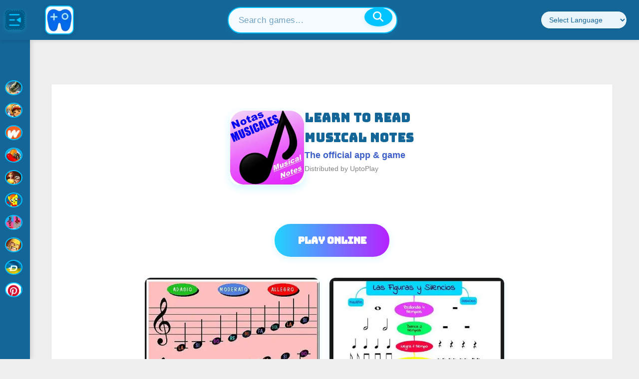

--- FILE ---
content_type: text/html; charset=utf-8
request_url: https://www.uptoplay.net/learn-to-read-musical-notes-online-game/aprendersolfeo.leerpartituras.leersolfeo
body_size: 23530
content:

<!DOCTYPE html>
<html xmlns="http://www.w3.org/1999/xhtml" xml:lang=en lang=en>
<head>
<link rel=stylesheet href="/media/system/newcss/newinithome.css?v=01">
<link rel=stylesheet href="/media/system/newcss/newstylesofia.css?v=14">
<link rel=stylesheet href="/media/system/newcss/newheader.css?v=01">
<link rel=stylesheet href="/media/system/newcss/footer.css?v=03">
<link rel=stylesheet href="/templates/system/css/general.css" type="text/css" media=""/><link rel=stylesheet href="/plugins/system/jat3/jat3/base-themes/default/css/addons.css" type="text/css" media=""/><link rel=stylesheet href="/plugins/system/jat3/jat3/base-themes/default/css/layout.css?v=3" type="text/css" media=""/><link rel=stylesheet href="/plugins/system/jat3/jat3/base-themes/default/css/template.css" type="text/css" media=""/><link rel=stylesheet href="/plugins/system/jat3/jat3/base-themes/default/css/css3.css" type="text/css" media=""/><link rel=stylesheet href="/templates/ja_elastica/css/layout.css" type="text/css" media=""/><link rel=stylesheet href="/templates/ja_elastica/css/template-3-new01.css?v=028" type="text/css" media=all /><link rel=stylesheet href="/templates/ja_elastica/css/modules.css" type="text/css" media=all /><link rel=stylesheet href="/templates/ja_elastica/css/layout-tablet-2b.css" type="text/css" media="only screen and (min-width:400px) and (max-width: 799px)"/><link rel=stylesheet href="/templates/ja_elastica/css/layout-normal-3b.css" type="text/css" media="only screen and (min-width:800px)"/><link rel=stylesheet href="/templates/ja_elastica/css/template-3-new01.css?v=028" type="text/css" media=""/><link rel=stylesheet href="/templates/ja_elastica/css/css3.css" type="text/css" media=""/><link rel=stylesheet href="/templates/ja_elastica/css/menu/mega.css" type="text/css" media=""/><link rel=stylesheet type="text/css" href="/playonline/css/default.css"><link rel=stylesheet type="text/css" href="/playonline/css/theme.css"><link rel=stylesheet type="text/css" href="/playonline/styles.css?v=02"><style></style><style>.prime-carousel-container{width:100%;height:fit-content;white-space:nowrap;overflow-x:scroll!important;overflow-y:hidden;-webkit-overflow-scrolling:touch}.primeCarouselLi{float:none;display:inline-block!important}::-webkit-scrollbar{display:none}.paddles button{opacity:.7!important}h2{color:#2f1f83!important}@media screen and (min-width:100px) and (max-width:799px){#ja-mainnav{max-width:725px;font-size:.9em!important;height:40px;max-height:40px}}.word .inputbox{height:30px;font-size:16px;width:70%;margin-bottom:0}.word .button{padding:7px 10px;margin:5px 0;font-size:16px}.search .word label{vertical-align:middle}</style><style>@media screen and (max-width:1199px){.toggle-menu{font-size:1.25em;padding-left:20px}#logobanner{display:none}.menux{background-color:#fff;color:#262626;font-size:14px!important;position:relative;left:0;width:100%;padding:5px 0 5px 0;z-index:10;max-height:5px}}@media screen and (min-width:1200px){.toggle-menu{display:none}#menu072{display:none}.menux{background-color:#fff;color:#262626;font-size:14px!important;position:relative;left:0;width:100%;padding:5px 0 5px 0;z-index:10;font-size:1.3em}}.items-leading{padding:0!important}#ja-header .main-inner1{background:#fff;font-size:14px!important}.main .main-inner1{margin-left:0!important;margin-right:0!important}#ja-search{border-bottom:0!important}#ja-top{border-left:0!important}.menux input[type="checkbox"]{opacity:0;position:absolute;left:-9999px}.menux a,.menux .toggle-menux{color:#0d7811;text-decoration:none;-webkit-transition:.3s all ease;transition:.3s all ease}.menux a:hover,.menux .toggle-menux:hover{color:#e3dfe6}.menux .toggle-menux{display:none;padding-left:10px}.menux .toggle-menux:hover{cursor:pointer}@media screen and (max-width:1199px){.menux .toggle-menux{display:block}.menux .nav{background:#e0ede1;position:relative;height:100%;width:180px;margin-top:0;left:0;-webkit-transition:.3s all ease;transition:.3s all ease;-webkit-transform:translateX(-340px);transform:translateX(-340px);overflow-y:auto;font-size:18px}.menux #toggle-responsive:checked ~ .nav {-webkit-transform:translateX(0);transform:translateX(0)}.menux ul>li{position:relative;padding:10px 10px 10px 40px;width:180px;height:40px;margin-bottom:10px!important}}.menux label.toggle{color:transparent;position:relative}.menux label.toggle:hover{cursor:pointer}.menux label.toggle:hover:before{width:0;height:0;border-style:solid;border-color:transparent transparent transparent #e3dfe6;border-width:5.33333px}.menux label.toggle:before{content:"";font-size:16px;-webkit-transition:.3s all ease;transition:.3s all ease;position:absolute;top:50%;left:5px;-webkit-transform:translateY(0%) rotate(90deg);transform:translateY(0%) rotate(90deg);width:0;height:0;border-style:solid;border-color:transparent transparent transparent #262626;border-width:5.33333px}@media screen and (max-width:1199px){.menux label.toggle:before{left:15px}}.menux ul{position:relative}.menux ul,.menux ul li{list-style:none;padding:0;margin:0}.menux ul>li{position:relative;padding:10px 10px 10px 40px}@media screen and (min-width:1200px){.menux ul>li{display:inline;padding:0 10px}}.menux ul>li>ul{position:absolute;top: calc(100% + 10px);left:0;background:#eee;display:none}@media screen and (max-width:1199px){.menux ul>li>ul{position:relative;left:-10px;background:rgba(0,0,0,.1);width: calc(100% + 20px)}}@media screen and (min-width:1200px){.menux ul>li>ul>li{display:block;white-space:nowrap;height:30px;padding:6px 30px 6px 15px}.menux ul>li>ul>li label.toggle:before{-webkit-transform:translateY(-50%);transform:translateY(-50%)}.menux ul>li>ul ul{left:100%;top:0}}.menux ul>li input[type="checkbox"]:checked+ul{display:block}</style><style>.com_content #ja-content-main{text-align:center}.top-list li.w33{width:33.33%!important}}


@media (min-width: 1601px) {.cols-2  {
        width: 300px !important;
        float: left;
  }


}@media (min-width:800px) and (max-width:1600px){.cols-2{float:left;width:30%!important}}@media (max-width:799px){.cols-2{}}@media (min-width:100px) and (max-width:1199px){.top-list li.w33{width:49%!important}}@media (min-width:100px){.top-list{margin:0 auto;overflow:hidden}.sublist{padding:15px}.top-list li{width:25%;float:left;position:relative;list-style:none}.top-list-s li a{display:block;color:#333;text-align:left;background:#fbfbfb;margin:0 5px 0 5px;box-shadow: 0 1px 1px rgb(0 0 0 / 25%)}.authoxx{color:#333}.dyxx{}.top-list dl{display:block;position:relative;height:85px;padding-top:10px;overflow:hidden;margin:1px 0}.top-list dl dt{float:left;width:95px;height:75px;text-align:center}.top-list dl dt img{width:75px;vertical-align:middle;border:0;color:#ccc}.site-footer .wrap{padding-left:0}.item .contentpaneopen{padding:0}.right .box{background:#fff;width:auto;box-shadow: 0 2px 3px 0 rgb(0 0 0 / 15%);margin-bottom:20px}.right .box .title{background:#fbfbfb;border-bottom:1px solid #e8e8e8;height:55px;line-height:55px;color:#666;font-size:18px;padding:0 10px;font-weight:400;position:relative}.ja-content-main .box .title{background:#fbfbfb;border-bottom:1px solid #e8e8e8;height:55px;line-height:55px;color:#666;font-size:18px;padding:0 10px;font-weight:400;position:relative}.ja-content-main .box .title{background:#fbfbfb;border-bottom:1px solid #e8e8e8;height:55px;line-height:55px;color:#666;font-size:18px;padding:0 10px;font-weight:400;position:relative}.right .box ul{display:block;list-style-type:disc;margin-block-start:1em;margin-block-end:2px;margin-inline-start:0;margin-inline-end:0;padding-inline-start:10px;padding-top:10px}.right .box ul li{list-style:none}.right .box .title a{color:#666;text-decoration:none}.right .index_tab .hdr{position:absolute;bottom:-1px;right:15px}.right .index_tab .hdr li.on{border-bottom:none}.right .index_tab .hdr li{float:left;position:relative}.index_tab .hdr li.on a{border-bottom:2px solid #24cd77;color:#24cd77}.index_tab .hdr li a{display:block;overflow:hidden;color:#888;padding:0 10px;height:40px;line-height:40px;text-align:center;font-size:16px;cursor:pointer;font-weight:200}.selectx_list{padding:15px}.right .selectx_list li{width:auto;border-bottom:1px solid #f2f2f2;clear:both;height:65px;padding:5px 5px 10px}.selectx_list li:nth-child(1) .selectx_list_number {background:url(https://static.apkpure.com/www/static/imgs/selectx_list_number.png) top center;color:red;margin-top: 25px
    height: 24px;background:#ccc}.selectx_list_number{float:left;width:20px;height:20px;background:#e7e7e7;margin-top:27px;text-align:center;line-height:20px;font-size:14px;font-weight:600}.selectx_list dl{display:block;position:relative;height:65px;overflow:hidden;width:270px;float:right}.selectx_list dl dt{float:left;width:85px;height:75px;text-align:center}.selectx_list dl dd{color:#666;overflow:hidden;line-height:22px;font-size:13px;text-overflow:ellipsis;white-space:nowrap}.w33 dl dd{color:#666;overflow:hidden;line-height:22px;font-size:13px;text-overflow:ellipsis;white-space:nowrap}.selectx_list dl .title-dd a{font-size:14px;font-weight:600}.bg-blue,.bg-primary{background-color:transparent!important;color:#fff}@media (min-width: 768px) {
.site-footer .wrap .aboutwpbeginner {
    max-width: 350px;
    grid-column: span 1;
    border: none;
    margin: 0 40px;
    padding: 0;
}
}.title-dd{color:#2a572f;font-weight:bold}.selectx_list dl dd a{color:#666;font-size:13px;display:block;overflow:hidden;text-overflow:ellipsis;white-space:nowrap}.selectx_list dl .down{position:absolute;bottom:-30px;left:85px;z-index:1}.right .selectx_list_more{padding:17px 0 2px 0;text-align:center}.selectx_list_more a{color:#666}.index-category-b{padding:12px 8px}.index-category{padding:10px;overflow:hidden}.index-category-b li{padding:12px 0}.index-category li{float:left;height:30px;padding:8px 0;position:relative;overflow:hidden;text-overflow:ellipsis;white-space:nowrap}.index-category li a{color:#666!important;font-size:12px}.index-category li a i{display:inline-block;vertical-align:middle;width:30px;height:30px;border-radius:50%;margin-right:5px;background:url(https://www.uptoplay.net/images/iconitos.webp?v=1) no-repeat}.index-category li{word-break:break-all;display:inline-block}.iconxreference .adventure{background-position:0 -30px}.iconxreference .tools{background-position:0 -1380px}.iconxreference .entertainment{background-position:0 -810px}.iconxreference .action{background-position:0 0}.iconxreference .communication{background-position:0 -720px}.iconxreference .social{background-position:0 -1320px}.iconxreference .music-audio{background-position:0 -1110px}.right .iconxreference .role-playing{background-position:0 -330px}.right .iconxreference .photography{background-position:0 -1230px}.right .iconxreference .media-video{background-position:0 -1440px}.iconxreference .arcade{background-position:0 -60px}.iconxreference .casual{background-position:0 -180px}.iconxreference .personalization{background-position:0 -1200px}.iconxreference .strategy{background-position:0 -420px}.iconxreference .productivity{background-position:0 -1260px}.iconxreference .game_sports{background-position:0 -390px}.iconxreference .simulation{background-position:0 -360px}.iconxreference .education{background-position:0 -780px}.iconxreference .racing{background-position:0 -300px}.iconxreference .lifestyle{background-position:0 -1020px}.iconxreference .book-reference{background-position:0 -630px}.iconxreference .music{background-position:0 -240px}.iconxreference .puzzle{background-position:0 -270px}.iconxreference .shopping{background-position:0 -1290px}.iconxreference .card{background-position:0 -120px}.iconxreference .business{background-position:0 -660px}.iconxreference .casino{background-position:0 -150px}.iconxreference .health-fitness{background-position:0 -930px}.iconxreference .sports{background-position:0 -1350px}.iconxreference .travel-local{background-position:0 -1410px}}</style><style>@media screen and (min-width:800px){.cols-4 .item,.cols-5 .item{width:23%!important;margin:0 1%;float:left}}@media screen and (max-width:720px){#langx a{display:none}#langx{width:180px!important}}ul.pagenav li a{color:#000!important;background:#eee}ul.pagenav li{background:#eee}h3{color:#000}h2{margin-top:3px!important}.css-1la1o8y,.css-1la1o8yTop{height:unset!important}</style><style>.addin{text-align:center;min-height;300px;max-height:300px;padding-top:120px;padding-bottom:120px;width:100%;min-width:100%;background:#000}</style><link href="https://fonts.googleapis.com/css2?family=Inter:wght@400;500;600;700&display=swap" rel=stylesheet /><link rel=stylesheet href="https://cdnjs.cloudflare.com/ajax/libs/font-awesome/6.4.0/css/all.min.css"/><style>.uph-sidebar{position:fixed;top:80px;left:0;width:60px;height:calc(100vh - 80px);background:#146698;z-index:1100;transition:width .3s cubic-bezier(.4,0,.2,1);display:flex;flex-direction:column;align-items:center;padding-top:12px;box-shadow:2px 0 10px rgba(0,0,0,.15)}@media (max-width:900px){.uph-sidebar{width:0;overflow:hidden;transition:width .3s ease}.uph-sidebar.expanded{width:220px}}.uph-sidebar.expanded{width:220px}.uph-sidebar-toggle{width:40px;height:40px;padding:0;background:#005a87;border:none;border-radius:8px;display:flex;align-items:center;justify-content:center;transition:all .2s ease}.uph-sidebar-toggle svg{width:28px;height:28px;fill:#00c3ff;display:block}.uph-sidebar-toggle:hover svg{fill:white}.uph-sidebar-toggle:hover{background:#004a70;transform:scale(1.05)}.uph-sidebar-nav{width:100%;flex:1;padding:0 8px;overflow-y:auto;scrollbar-width:thin;scrollbar-color:#005a87 #146698}.uph-sidebar-nav::-webkit-scrollbar{width:6px}.uph-sidebar-nav::-webkit-scrollbar-track{background:#146698}.uph-sidebar-nav::-webkit-scrollbar-thumb{background:#005a87;border-radius:8px}.uph-nav-list{list-style:none;display:flex;flex-direction:column;gap:20px;width:100%;padding-bottom:8px}.uph-nav-item{min-height:40px;width:100%}.uph-nav-item a{display:flex;align-items:center;justify-content:center;padding:6px 8px;text-decoration:none!important;color:#eaf4fb!important;text-decoration:none;border-radius:6px;transition:all .2s ease;font-size:.92rem;gap:12px;font-weight:700}.uph-nav-item a:hover{background:#00c3ff;color:#fff!important}.uph-nav-item a.active{background:#00c3ff;font-weight:600}.uph-nav-item i{display:inline-block;width:24px;height:24px;background-size:20px 20px;background-position:center;background-repeat:no-repeat;vertical-align:middle;border:2px solid #00c3ff;border-radius:8px;box-sizing:border-box;background-color:#eaf4fb}.uph-nav-item .uph-nav-text{display:inline;margin-left:8px;color:#fff;font-size:1.08rem;font-weight:700;letter-spacing:.2px}.uph-sidebar:not(.expanded) .uph-nav-item a:hover::before,
.uph-sidebar:not(.expanded) .uph-nav-item a.active::before {content:'';position:absolute;left:0;top:6px;bottom:6px;width:4px;border-radius:2px;background:#00c3ff}.uph-sidebar:not(.expanded) .uph-nav-item a.active {color:#00c3ff!important;background:#eaf4fb!important;font-weight:700}.uph-sidebar:not(.expanded) .uph-nav-item a {position:relative}.uph-sidebar:not(.expanded) .uph-nav-item a.active {color:#00c3ff!important}i.casino{background-image:url(https://www.offidocs.com/images/plus/favicon.ico)}i.action{background-image:url(https://www.myvpnonline.com/images/vpnicon.svg)}i.arcade{background-image:url(https://www.offidocs.com/images/aiicon.svg?v=1)}i.book-reference{background-image:url(https://www.offidocs.com/images/docicon.svg?v=1)}i.casual{background-image:url(https://www.offidocs.com/images/aiicon.svg?v=1)}i.puzzle{background-image:url(https://www.offidocs.com/images/pdficon.svg?v=1)}i.simulation{background-image:url(https://www.myvpnonline.com/images/vpnicon.svg)}i.game_sports{background-image:url(https://www.offidocs.com/images/aiicon.svg?v=1)}i.strategy{background-image:url(https://www.offidocs.com/images/docicon.svg?v=1)}i.personalization{background-image:url(https://www.offidocs.com/images/docicon.svg?v=1)}i.lifestyle{background-image:url(https://www.myvpnonline.com/images/vpnicon.svg)}.uph-nav-item .uph-nav-text,.uph-nav-item strong{display:none}.uph-sidebar.expanded .uph-nav-item .uph-nav-text,.uph-sidebar.expanded .uph-nav-item strong{display:inline;margin-left:8px;font-weight:500;color:#fff;font-size:.82rem;letter-spacing:.2px}.uph-sidebar.expanded .uph-nav-item .uph-nav-text,.uph-sidebar.expanded .uph-nav-item strong{display:inline;margin-left:8px;font-weight:600;color:#fff;font-size:1rem;letter-spacing:.2px}.uph-sidebar.expanded .uph-nav-item a{justify-content:flex-start}.uph-header{background:#146698;height:80px;display:flex;align-items:center;justify-content:space-between;gap:0;padding:0 24px 0 10px;position:fixed;top:0;left:0;width:100%;z-index:1200;box-shadow:0 2px 8px rgba(0,0,0,.1)}.uph-header-left{display:flex;align-items:center;gap:0}.uph-header-center{flex:1;display:flex;justify-content:center}.uph-header-right{display:flex;align-items:center;gap:18px}.uph-logo{display:flex;align-items:center;margin-right:20px;margin-left:40px}.uph-logo-img{height:58px;width:58px;border-radius:12px;border:2px solid #00c3ff;background:#eaf4fb;box-shadow:0 2px 8px rgba(0,0,0,.1)}.uph-header-center-group{display:flex;align-items:center;gap:18px}.uph-search-container{position:relative;width:340px;min-width:180px;max-width:100%}.uph-search-input-modern{width:100%;padding:14px 56px 14px 20px;border:2px solid #00c3ff;border-radius:32px;font-size:1.08rem;background:#f6fbff;color:#146698;box-shadow:0 4px 16px rgba(0,195,255,.12);transition:box-shadow .2s , border .2s}.uph-search-input-modern:focus{outline:none;box-shadow:0 0 0 4px rgba(0,195,255,.18);border:2px solid #00c3ff}.uph-search-input-modern::placeholder{color: #14669899;font-weight:500;letter-spacing:.5px}.uph-search-btn{position:absolute;right:10px;top:38%;transform:translateY(-50%);background:#00c3ff;border:none;border-radius:50%;width:38px;height:38px;display:flex;align-items:center;justify-content:center;color:#fff;font-size:1.3rem;box-shadow:0 2px 8px rgba(0,195,255,.18);cursor:pointer;transition:background .2s , transform .2s;z-index:2}.uph-search-btn:hover,.uph-search-btn:active,.uph-search-btn:focus{background:#146698;color:#fff}.uph-language-dropdown{padding:8px 12px;border-radius:32px;border:1px solid #005a87;background:#eaf4fb;color:#146698;font-size:.9rem;outline:none;min-width:140px}.uph-language-dropdown:focus{border-color:#00c3ff;box-shadow:0 0 0 3px rgba(0,195,255,.2)}.uph-quick-apps{display:flex;gap:18px;margin-left:18px;align-items:center}.uph-quick-apps a{display:flex;align-items:center;justify-content:center;width:35px;height:35px;background:none;border:none;box-shadow:none;transition:transform .2s}.uph-quick-apps a:hover{transform:scale(1.18)}.uph-quick-apps img{width:35px;height:35px;opacity:1;transition:filter .2s;filter: drop-shadow(0 2px 6px #00c3ff33)}.index-category li a i{width:35px;height:35}.uph-sidebar:not(.expanded) .uph-nav-item a:hover {position:relative;background:none;color:#00c3ff!important}.uph-sidebar:not(.expanded) .uph-nav-item a:hover::before {content:'';position:absolute;left:0;top:6px;bottom:6px;width:4px;border-radius:2px;background:#00c3ff}@media (min-width:100px){.index-category li{height:40px;padding:8px 0;position:relative;overflow:visible;text-overflow:unset;white-space:nowrap}}@media (max-width:768px){.uph-header{display:flex;flex-direction:row;align-items:stretch;justify-content:flex-start;padding:0 12px;height:100px;gap:30px}.uph-header-left{display:flex;align-items:center;flex-shrink:0}.uph-header-right-col{flex:1;display:flex;flex-direction:column;justify-content:center}.uph-header-top-row{display:flex;align-items:center;gap:10px;flex-wrap:nowrap}.uph-header-bottom-row{display:flex;align-items:center;margin-top:4px;width:100%}.uph-search-container{min-width:0;width:100%;max-width:80%}.uph-search-input-modern{padding:7px 34px 7px 10px;font-size:.88rem;border-radius:18px}.uph-search-btn{width:20px;font-size:.95rem;right:5px}.uph-language-dropdown{min-width:70px;font-size:.78rem;padding:5px 7px;border-radius:14px}.uph-quick-apps{gap:10px;margin-left:8px}.uph-quick-apps a,.uph-quick-apps img{width:26px;height:26px}.uph-logo{display:none!important}}@media (max-width:900px) and (min-width:769px){.uph-header{padding:0 8px 0 4px;height:70px}.uph-logo-img{height:40px;width:40px}.uph-logo{margin-right:10px;margin-left:10px}.uph-search-container{width:220px;min-width:120px}.uph-language-dropdown{min-width:90px;font-size:.82rem;padding:6px 8px}.uph-quick-apps a,.uph-quick-apps img{width:28px;height:28px}.uph-header-right{gap:10px}.uph-sidebar{top:70px}.uph-header-left{gap:10px}}.uph-header-center.desktop-only{flex:1;display:flex;justify-content:center;align-items:center}.uph-header-right.desktop-only{display:flex;align-items:center;gap:18px}.desktop-only{display:flex;justify-content:center;align-items:center}.mobile-only{display:none}@media (max-width:768px){.desktop-only{display:none!important}.mobile-only{display:flex!important}}</style><style>.contentheading,.componentheading,h1,h2,h3,h4,h5{font-family:-apple-system,BlinkMacSystemFont,"Segoe UI",Roboto,Oxygen-Sans,Ubuntu,Cantarell,"Helvetica Neue",sans-serif!important}</style><style>.searchx{box-sizing:border-box}#searchFormx input[type="text"]{padding:10px;font-size:17px;border:1px solid gray;float:left;width:65%;margin-left:16%;background:#f1f1f1;height:40px}#searchFormx button{float:left;height:40px;width:50px;min-width:50px;padding:5px;color:#fff;font-size:17px;border:1px solid gray;border-left:none;cursor:pointer;box-sizing:border-box}#searchFormx button:hover{background:#24cd77}#ja-search .search-btn{display:none}</style><style>.css-1la1o8y,.css-1la1o8yTop{padding-bottom:8px;margin-bottom:-4px}.css-18689kv{padding-left:0!important;min-height:15px}.css-18689kv .carouselTitle{line-height:1!important;padding-left:12px;font-size:14px!important;margin:0}h2{font-size:.875rem}.css-1la1o8y li.primeCarouselLi,.css-1la1o8y .skeleton{width:128px;height:128px}.css-1la1o8yTop li.primeCarouselLiTop,.css-1la1o8yTop .skeleton{width:220px;height:220px}.css-lpurl3 li.primeCarouselLi{list-style:none;display:inline-block;box-sizing:border-box;scroll-snap-align:center;vertical-align:middle;position:relative;padding-left:0;margin-left:10px;margin-right:5px;overflow:unset}.css-lpurl3 li.primeCarouselLiTop{list-style:none;display:block;box-sizing:border-box;scroll-snap-align:center;vertical-align:middle;position:relative;padding-left:0;margin-left:15px;margin-right:15px;margin-top:10px;margin-bottom:20px;overflow:unset;float:left}.css-1la1o8y,.css-1la1o8yTop{padding:0;margin:0;content-visibility:auto;contain-intrinsic-size:171px;contain:layout paint;padding-left:0;overflow:hidden;margin-top:0;position:relative;height:153px}.css-18689kv{padding-left:8px;display:-webkit-box;display:-webkit-flex;display:-ms-flexbox;display:flex;-webkit-flex-direction:row;-ms-flex-direction:row;flex-direction:row;width:100%}.css-18689kv .carouselTitle{-webkit-align-self:flex-end;-ms-flex-item-align:flex-end;align-self:flex-end;padding-right:14px;padding-bottom:0;color:#fff!important}.css-1nehx92{position:relative;overflow-y:hidden;z-index:2}.css-lpurl3{margin-block-end:0;padding:10px 8px;overflow:hidden;width:100%;white-space:nowrap;list-style:none;-webkit-transform:translateZ(0);-moz-transform:translateZ(0);-ms-transform:translateZ(0);transform:translateZ(0);scroll-padding:50px 50px 50px 50px;-ms-overflow-style:none;scrollbar-width:none;margin:0}#prime-carousel ul,#prime-carouselTop ul{display:block;list-style-type:disc;margin-block-start:1em;margin-block-end:1em;margin-inline-start:0;margin-inline-end:0;padding-inline-start:40px}.css-1daj25a{border-radius: calc(8px + 2px);border-width:0;border-style:solid;border-color:transparent;box-sizing:border-box;display:block;position:relative;z-index:0;-webkit-transition:-webkit-transform .1s cubic-bezier(.5,0,.1,1);transition:transform .1s cubic-bezier(.5,0,.1,1);transition-delay:0s;background-color:rgba(255,255,255,.07);-webkit-background-clip:content-box;background-clip:content-box;margin-left:0;margin-top:0;width:100%;height:100%;position:relative}.css-1daj25a .gameThumbTitleContainer{color:#fff;position:absolute;bottom:5px;margin-bottom:0;margin-left:7px;z-index:4;font-size:11.2px;font-weight:700;width:114px;height:20px;overflow:hidden;background:#222;padding:0 0 0 15px}.css-1daj25a .GameThumbImage{-webkit-transition:opacity .3s cubic-bezier(.5,0,.1,1);transition:opacity .3s cubic-bezier(.5,0,.1,1);transition-delay:8ms;z-index:1;border-radius:8px;position:absolute;bottom:0;width:128px;height:128px;color:transparent;border:3px solid #fff}.css-1daj25a .GameThumbImageTop{-webkit-transition:opacity .3s cubic-bezier(.5,0,.1,1);transition:opacity .3s cubic-bezier(.5,0,.1,1);transition-delay:8ms;z-index:1;border-radius:8px;position:absolute;bottom:0;width:220px;height:220px;color:transparent;border:5px solid #fff}</style><style>.stpdwrapper>iframe{top:unset}</style><style>.container{padding:0!important}#boxes{height:calc(100vh - 120px);max-height:720px;width:100%}#leftbox{float:left;height:calc(100vh - 120px);max-height:720px}#middlebox{float:left;background:#000;max-width:720px;width:100%;height:calc(100vh - 120px);max-height:720px;margin-top:0}#rightbox{float:left;height:calc(100vh - 120px);max-height:720px;overflow:hidden}#rightbox2{float:right;height:720px;overflow:hidden}#ja-content{width:100%!important}.containeriframe{overflow:hidden;height:calc(100vh - 120px);max-height:720px}.responsive-iframe{height:calc(100vh - 120px);max-height:720px;border:none;top:0}@media screen and (max-width:720px   ){#leftbox{display:none}#rightbox{display:none}#middlebox{float:left;width:100%;height:100%;margin-top:0;position:relative}}@media screen and (min-width:721px){#leftbox{display:block;height:750px;width:calc(50% - 360px);overflow:hidden}#rightbox{display:block;height:750px;width:calc(50% - 360px);overflow:hidden}#middlebox{float:left;width: 720px
                height:750px;margin-top:0;position:relative}}@media screen and (max-width:719px){.talpa-splash-background-image{max-height:unset!important}.talpa-splash-background-container{height:calc(100vh - 120px)}#gdsdk__splash{height:calc(100vh - 120px)}.containeriframe{max-height:unset}.responsive-iframe{max-height:unset}}.container{width:100%}.bar{position:relative;width:470px;height:720px;margin:auto 0 auto 50px;background:#000}.bar p{position:absolute;top: calc(30% + 20px);right:-85px;text-transform:uppercase;color:#000;font-family:helvetica,sans-serif;font-weight:bold}@-webkit-keyframes move {
  0% {left: 0;}
  50% {left: 100%; -webkit-transform: rotate(450deg); width: 150px; height: 150px;}
  75% {left: 100%; -webkit-transform: rotate(450deg); width: 150px; height: 150px;}
  100 {right: 100%;}
}</style><style>#login_banner{margin:0;padding:0;background-color:#000;overflow:hidden}##game{top:0;left:0;width:0;height:0;overflow:hidden;max-width:100%;max-height:100%;min-width:100%;min-height:100%;box-sizing:border-box}</style><style>.BG-splash-button,.BG-splash-button:active{box-shadow:inset 0 3px 0 0 #00fcff , inset 20px 0 50px rgba(8,238,225,.3) , inset 20px 0 300px rgba(0,200,187,.05) , inset 0 20px 50px rgba(8,238,225,.3) , inset 0 0 10px #affffa , 4px 4px 4px 0 rgba(10,10,10,.5)!important;background-color:rgba(9,81,105,.5);border:0;color:#affffa;width:290px;height:4rem;border-radius:290486px!important;font-size:1.25rem!important;border:2px solid #5258b5!important;opacity:1}.BG-splash-button:before{content:"";left:0;top:1px;width:100%;height:100%;border-radius:290486px!important;opacity:0;background-color:#fff;box-shadow:inset 0 0 7px 0 rgba(223,180,170,.53)!important;transform:scale(0);transform-origin:50% 50%;will-change:transform;transition:transform 172ms cubic-bezier(.25,.46,.45,.94) , opacity 172ms cubic-bezier(.25,.46,.45,.94);z-index:-1}.BG-splash-button:active{border-color:transparent!important;color:rgba(0,0,0,.7);transform:translateY(0)}.BG-splash-button:active:before{box-shadow:inset 0 0 7px 0 rgba(224,71,36,.53) , inset 0 0 7px 0 rgba(0,0,0,.35)!important}#login_banner{position:inherit}.talpa-splash-background-container{box-sizing:border-box;top:0;left:0;width:115%;margin-left:-15%;height:100%;background-color:#000;overflow:hidden}.talpa-splash-background-image{box-sizing:border-box;top:0%;left:0%;width:100%;height:calc(100vh - 120px);max-height:720px;background-image:var(--thumb);background-size:cover;filter:blur(20px) brightness(1.2)}.talpa-splash-container{margin-top:-75%;display:flex;flex-flow:column;box-sizing:border-box;bottom:0}.talpa-splash-top>div>div:first-child{position:relative;width:250px;height:250px;margin:auto auto 20px;border-radius:10px;overflow:hidden;border:2px solid hsla(0,0%,100%,.8);box-shadow:inset 0 5px 5px rgba(0,0,0,.5) , 0 2px 4px rgba(0,0,0,.3);background-image:var(--thumb);background-position:50%;background-size:cover}@media screen and (min-height:601px ) and (max-width:719px){.talpa-splash-container{margin-top:-120%;display:flex;flex-flow:column;box-sizing:border-box;bottom:0}.talpa-splash-top>div>div:first-child{width:250px;height:250px}}@media screen and (min-height:401px) and (max-height:600px) and (max-width:1200px){.talpa-splash-container{margin-top:-40%;display:flex;flex-flow:column;box-sizing:border-box;bottom:0}.talpa-splash-top>div>div:first-child{width:130px;height:130px}}@media screen and (max-height:400px) and (max-width:1200px){.talpa-splash-container{margin-top:-35%;display:flex;flex-flow:column;box-sizing:border-box;bottom:0}.talpa-splash-top>div>div:first-child{width:130px;height:130px}}.talpa-splash-top{display:flex;flex-flow:column;box-sizing:border-box;flex:1;align-self:center;justify-content:center;padding:20px 20px 20px 0}.talpa-splash-top>div{text-align:center}.talpa-splash-top>div>button{position:relative;min-width:180px;min-height:45px;border:0;border-radius:25px;border-bottom:5px solid gray;white-space:nowrap;text-overflow:ellipsis;text-align:center;text-transform:uppercase;text-shadow:1px 1px 1px rgba(0,0,0,.004);font-family:Roboto\ Condensed,Helvetica\ Neue,Arial,"sans-serif";font-size:16px;font-weight:400;cursor:pointer;box-shadow:inset 0 -1px 1px hsla(0,0%,100%,.1) , inset 0 1px 1px hsla(0,0%,100%,.2);will-change:transform;transition:transform .15s linear;transition:background .2s;-webkit-transition:background .2s}.talpa-splash-top>div>button:focus{outline:none}.talpa-splash-top>div>button:active{box-shadow:0 10px 20px rgba(0,0,0,.19) , 0 6px 6px rgba(0,0,0,.13);transform:translateY(0)}.talpa-loader,.talpa-loader:after{border-radius:50%;width:1.5em;height:1.5em}.talpa-loader{box-sizing:content-box;margin:0 auto;font-size:10px;position:relative;text-indent:-9999em;border:1.1em solid hsla(0,0%,100%,.2);border-left-color:#fff;-webkit-transform:translateZ(0);-ms-transform:translateZ(0);transform:translateZ(0);-webkit-animation:talpa-load8 1.1s linear infinite;animation:talpa-load8 1.1s linear infinite;display:none}.talpa-splash-top>div>div>img{width:100%;height:100%}.talpa-splash-bottom{display:flex;flex-flow:column;box-sizing:border-box;align-self:center;justify-content:center;width:100%;padding:0 0 20px}.talpa-splash-bottom>.talpa-splash-consent,.talpa-splash-bottom>.talpa-splash-title{box-sizing:border-box;width:100%;padding:20px;background:linear-gradient(90deg,transparent,rgba(0,0,0,.5) 50%,transparent);color:#fff;text-align:left;font-size:12px;font-family:Arial;font-weight:400;text-shadow:0 0 1px rgba(0,0,0,.7);line-height:150%}.talpa-splash-bottom>.talpa-splash-title{padding:15px 0;text-align:center;font-size:18px;font-family:Helvetica,Arial,sans-serif;font-weight:700;line-height:100%}.talpa-splash-bottom>.talpa-splash-consent a{color:#fff}@-webkit-keyframes talpa-load8{0%{-webkit-transform:rotate(0deg);transform:rotate(0deg)}to{-webkit-transform:rotate(1turn);transform:rotate(1turn)}}@keyframes talpa-load8{0%{-webkit-transform:rotate(0deg);transform:rotate(0deg)}to{-webkit-transform:rotate(1turn);transform:rotate(1turn)}}@keyframes talpa-gradient{0%{background-position:0 50%}50%{background-position:100% 50%}to{background-position:0 50%}}</style><style data-jss="" data-meta=MuiCssBaseline>strong,b{font-weight:700}#login_banner{color:#eee;margin:0;font-size:.875rem;font-family:Poppins,Roboto;font-weight:400;line-height:1.43;background-color:#141414}@media print{#login_banner{background-color:#fff}}#login_banner::backdrop{background-color:#141414}</style><style>@media screen and (max-width:719px) and (min-height:300px){#talpa-splash-container-x{margin-top:-110%}}@media screen and (min-width:720px) and (min-height:300px){#talpa-splash-container-x{margin-top:-80%}}</style><style>h1 a{color:#fff}h1 a:hover{color:inherit!important;text-decoration:none!important}</style><style>.site-links{color:#fff}.our-sites{color:#fff}.paddles{}.paddle{position:absolute;top:0;bottom:0;width:3em;margin-bottom:15px;opacity:.5}.left-paddle{left:0}.right-paddle{right:0}.hidden{display:none}.print{margin:auto;max-width:500px;span {
                display: inline-block;
                width: 100px;
        }
}.prime-carousel ul li a:hover img{transform:scale(1.15);box-shadow:0 0 20px rgba(0,0,0,.5);border:3px solid #fff;transition:.5s}.prime-carouselTop ul li a:hover img{transform:scale(1.08);box-shadow:0 0 20px rgba(0,0,0,.5);border:5px solid #fff;transition:.5s}</style><script>var siteurl='/';var tmplurl='/templates/ja_elastica/';var isRTL=false;</script>
<base href="https://www.uptoplay.net"/>
<meta http-equiv=content-type content="text/html; charset=utf-8"/>
<meta name=keywords content="play free games, online games, web games, cloud games, best games"/>
<meta name=description content="Learn to read musical notes online game with UptoPlay. Play Learn to read musical notes and enjoy with your friends."/>
<link rel=canorigin href="https://www.uptoplay.net/learn-to-read-musical-notes/aprendersolfeo.leerpartituras.leersolfeo">
<link rel=canonical href="https://www.uptoplay.net/learn-to-read-musical-notes-online-game/aprendersolfeo.leerpartituras.leersolfeo"><title>Learn to read musical notes online game with UptoPlay</title>
<link rel=alternate href="https://www.uptoplay.net/learn-to-read-musical-notes-online-game/aprendersolfeo.leerpartituras.leersolfeo" hreflang=x-default />
<link rel=alternate href="https://www.uptoplay.net/learn-to-read-musical-notes-online-game/aprendersolfeo.leerpartituras.leersolfeo" hreflang=en />
<link rel=alternate href="https://www.uptoplay.net/pt/learn-to-read-musical-notes-online-game/aprendersolfeo.leerpartituras.leersolfeo" hreflang=pt />
<link rel=alternate href="https://www.uptoplay.net/es/learn-to-read-musical-notes-online-game/aprendersolfeo.leerpartituras.leersolfeo" hreflang=es />
<link rel=alternate href="https://www.uptoplay.net/ar/learn-to-read-musical-notes-online-game/aprendersolfeo.leerpartituras.leersolfeo" hreflang=ar />
<link rel=alternate href="https://www.uptoplay.net/zh-CN/learn-to-read-musical-notes-online-game/aprendersolfeo.leerpartituras.leersolfeo" hreflang=zh />
<link rel=alternate href="https://www.uptoplay.net/hi/learn-to-read-musical-notes-online-game/aprendersolfeo.leerpartituras.leersolfeo" hreflang=hi />
<link rel=alternate href="https://www.uptoplay.net/it/learn-to-read-musical-notes-online-game/aprendersolfeo.leerpartituras.leersolfeo" hreflang=it />
<link rel=alternate href="https://www.uptoplay.net/nl/learn-to-read-musical-notes-online-game/aprendersolfeo.leerpartituras.leersolfeo" hreflang=nl />
<link rel=alternate href="https://www.uptoplay.net/ja/learn-to-read-musical-notes-online-game/aprendersolfeo.leerpartituras.leersolfeo" hreflang=ja />
<link rel=alternate href="https://www.uptoplay.net/pl/learn-to-read-musical-notes-online-game/aprendersolfeo.leerpartituras.leersolfeo" hreflang=pl />
<link rel=alternate href="https://www.uptoplay.net/de/learn-to-read-musical-notes-online-game/aprendersolfeo.leerpartituras.leersolfeo" hreflang=de />
<link rel=alternate href="https://www.uptoplay.net/fr/learn-to-read-musical-notes-online-game/aprendersolfeo.leerpartituras.leersolfeo" hreflang=fr />
<link rel=alternate href="https://www.uptoplay.net/tr/learn-to-read-musical-notes-online-game/aprendersolfeo.leerpartituras.leersolfeo" hreflang=tr />
<link rel=alternate href="https://www.uptoplay.net/ko/learn-to-read-musical-notes-online-game/aprendersolfeo.leerpartituras.leersolfeo" hreflang=ko />
<link rel=alternate href="https://www.uptoplay.net/ms/learn-to-read-musical-notes-online-game/aprendersolfeo.leerpartituras.leersolfeo" hreflang=ms />
<link rel=alternate href="https://www.uptoplay.net/ro/learn-to-read-musical-notes-online-game/aprendersolfeo.leerpartituras.leersolfeo" hreflang=ro />
<link rel=alternate href="https://www.uptoplay.net/ru/learn-to-read-musical-notes-online-game/aprendersolfeo.leerpartituras.leersolfeo" hreflang=ru />
<link rel=alternate href="https://www.uptoplay.net/iw/learn-to-read-musical-notes-online-game/aprendersolfeo.leerpartituras.leersolfeo" hreflang=he />
<link rel=alternate href="https://www.uptoplay.net/uk/learn-to-read-musical-notes-online-game/aprendersolfeo.leerpartituras.leersolfeo" hreflang=uk />
<link rel=alternate href="https://www.uptoplay.net/ml/learn-to-read-musical-notes-online-game/aprendersolfeo.leerpartituras.leersolfeo" hreflang=ml />
<link rel=alternate href="https://www.uptoplay.net/lo/learn-to-read-musical-notes-online-game/aprendersolfeo.leerpartituras.leersolfeo" hreflang=lo />
<link rel=alternate href="https://www.uptoplay.net/bn/learn-to-read-musical-notes-online-game/aprendersolfeo.leerpartituras.leersolfeo" hreflang=bn />
<link rel=alternate href="https://www.uptoplay.net/fa/learn-to-read-musical-notes-online-game/aprendersolfeo.leerpartituras.leersolfeo" hreflang=fa />
<link rel=alternate href="https://www.uptoplay.net/th/learn-to-read-musical-notes-online-game/aprendersolfeo.leerpartituras.leersolfeo" hreflang=th />
<link rel=alternate href="https://www.uptoplay.net/vi/learn-to-read-musical-notes-online-game/aprendersolfeo.leerpartituras.leersolfeo" hreflang=vi />
<link rel=alternate href="https://www.uptoplay.net/id/learn-to-read-musical-notes-online-game/aprendersolfeo.leerpartituras.leersolfeo" hreflang=id />
<link rel=alternate href="https://www.uptoplay.net/tl/learn-to-read-musical-notes-online-game/aprendersolfeo.leerpartituras.leersolfeo" hreflang=tl />
<link rel=alternate href="https://www.uptoplay.net/lt/learn-to-read-musical-notes-online-game/aprendersolfeo.leerpartituras.leersolfeo" hreflang=lt />
<link rel=alternate href="https://www.uptoplay.net/sr/learn-to-read-musical-notes-online-game/aprendersolfeo.leerpartituras.leersolfeo" hreflang=sr />
<link rel=alternate href="https://www.uptoplay.net/sk/learn-to-read-musical-notes-online-game/aprendersolfeo.leerpartituras.leersolfeo" hreflang=sk />
<link rel=alternate href="https://www.uptoplay.net/bg/learn-to-read-musical-notes-online-game/aprendersolfeo.leerpartituras.leersolfeo" hreflang=bg />
<link rel=alternate href="https://www.uptoplay.net/hr/learn-to-read-musical-notes-online-game/aprendersolfeo.leerpartituras.leersolfeo" hreflang=hr />
<link rel=alternate href="https://www.uptoplay.net/cs/learn-to-read-musical-notes-online-game/aprendersolfeo.leerpartituras.leersolfeo" hreflang=cs />
<link rel=alternate href="https://www.uptoplay.net/da/learn-to-read-musical-notes-online-game/aprendersolfeo.leerpartituras.leersolfeo" hreflang=da />
<link rel=alternate href="https://www.uptoplay.net/fi/learn-to-read-musical-notes-online-game/aprendersolfeo.leerpartituras.leersolfeo" hreflang=fi />
<link rel=alternate href="https://www.uptoplay.net/el/learn-to-read-musical-notes-online-game/aprendersolfeo.leerpartituras.leersolfeo" hreflang=el />
<link rel=alternate href="https://www.uptoplay.net/no/learn-to-read-musical-notes-online-game/aprendersolfeo.leerpartituras.leersolfeo" hreflang=no />
<link rel=alternate href="https://www.uptoplay.net/sv/learn-to-read-musical-notes-online-game/aprendersolfeo.leerpartituras.leersolfeo" hreflang=sv />
<link rel=alternate href="https://www.uptoplay.net/lv/learn-to-read-musical-notes-online-game/aprendersolfeo.leerpartituras.leersolfeo" hreflang=lv />
<link rel=alternate href="https://www.uptoplay.net/sl/learn-to-read-musical-notes-online-game/aprendersolfeo.leerpartituras.leersolfeo" hreflang=sl />
<link rel=alternate href="https://www.uptoplay.net/et/learn-to-read-musical-notes-online-game/aprendersolfeo.leerpartituras.leersolfeo" hreflang=et />
<link rel=alternate href="https://www.uptoplay.net/hu/learn-to-read-musical-notes-online-game/aprendersolfeo.leerpartituras.leersolfeo" hreflang=hu />
<link rel=alternate href="https://www.uptoplay.net/hy/learn-to-read-musical-notes-online-game/aprendersolfeo.leerpartituras.leersolfeo" hreflang=hy />
<link rel=alternate href="https://www.uptoplay.net/ne/learn-to-read-musical-notes-online-game/aprendersolfeo.leerpartituras.leersolfeo" hreflang=ne />
<link rel=alternate href="https://www.uptoplay.net/ta/learn-to-read-musical-notes-online-game/aprendersolfeo.leerpartituras.leersolfeo" hreflang=ta />
<meta property=og:site_name content=UpToPlay.net />
<meta property=og:title content="Learn to read musical notes online game with UptoPlay"/>
<meta property=og:type content=website />
<meta property=og:url content="https://www.uptoplay.net/learn-to-read-musical-notes/aprendersolfeo.leerpartituras.leersolfeo"/>
<meta property=og:description content="Learn to read musical notes online game with UptoPlay. Play Learn to read musical notes and enjoy with your friends."/>
<meta property=twitter:card content=summary_large_image />
<meta property=twitter:domain content=www.uptoplay.net />
<meta property=twitter:url content="https://www.uptoplay.net/learn-to-read-musical-notes/aprendersolfeo.leerpartituras.leersolfeo"/>
<meta property=twitter:title content="Learn to read musical notes online game with UptoPlay"/>
<meta property=twitter:description content="Learn to read musical notes online game with UptoPlay. Play Learn to read musical notes and enjoy with your friends."/>
<script defer src=jquery-3.6.3.min.js.pagespeed.jm.LR0Y0tFySS.js></script>
<script></script>
<meta name=viewport content="width=device-width, initial-scale=1.0, maximum-scale=5.0, user-scalable=yes"/>
<meta name=HandheldFriendly content=true />
<link href="/playonline/images/favicon16c.png" rel="shortcut icon" type="image/png"/>
<script defer src="/postscribe.min.js.pagespeed.jm.LMMVyxhH09.js"></script>
<script>!function(e){var t=function(u,D,f){"use strict";var k,H;if(function(){var e;var t={lazyClass:"lazyload",loadedClass:"lazyloaded",loadingClass:"lazyloading",preloadClass:"lazypreload",errorClass:"lazyerror",autosizesClass:"lazyautosizes",fastLoadedClass:"ls-is-cached",iframeLoadMode:0,srcAttr:"data-src",srcsetAttr:"data-srcset",sizesAttr:"data-sizes",minSize:40,customMedia:{},init:true,expFactor:1.5,hFac:.8,loadMode:2,loadHidden:true,ricTimeout:0,throttleDelay:125};H=u.lazySizesConfig||u.lazysizesConfig||{};for(e in t){if(!(e in H)){H[e]=t[e]}}}(),!D||!D.getElementsByClassName){return{init:function(){},cfg:H,noSupport:true}}var O=D.documentElement,i=u.HTMLPictureElement,P="addEventListener",$="getAttribute",q=u[P].bind(u),I=u.setTimeout,U=u.requestAnimationFrame||I,o=u.requestIdleCallback,j=/^picture$/i,r=["load","error","lazyincluded","_lazyloaded"],a={},G=Array.prototype.forEach,J=function(e,t){if(!a[t]){a[t]=new RegExp("(\\s|^)"+t+"(\\s|$)")}return a[t].test(e[$]("class")||"")&&a[t]},K=function(e,t){if(!J(e,t)){e.setAttribute("class",(e[$]("class")||"").trim()+" "+t)}},Q=function(e,t){var a;if(a=J(e,t)){e.setAttribute("class",(e[$]("class")||"").replace(a," "))}},V=function(t,a,e){var i=e?P:"removeEventListener";if(e){V(t,a)}r.forEach(function(e){t[i](e,a)})},X=function(e,t,a,i,r){var n=D.createEvent("Event");if(!a){a={}}a.instance=k;n.initEvent(t,!i,!r);n.detail=a;e.dispatchEvent(n);return n},Y=function(e,t){var a;if(!i&&(a=u.picturefill||H.pf)){if(t&&t.src&&!e[$]("srcset")){e.setAttribute("srcset",t.src)}a({reevaluate:true,elements:[e]})}else if(t&&t.src){e.src=t.src}},Z=function(e,t){return(getComputedStyle(e,null)||{})[t]},s=function(e,t,a){a=a||e.offsetWidth;while(a<H.minSize&&t&&!e._lazysizesWidth){a=t.offsetWidth;t=t.parentNode}return a},ee=function(){var a,i;var t=[];var r=[];var n=t;var s=function(){var e=n;n=t.length?r:t;a=true;i=false;while(e.length){e.shift()()}a=false};var e=function(e,t){if(a&&!t){e.apply(this,arguments)}else{n.push(e);if(!i){i=true;(D.hidden?I:U)(s)}}};e._lsFlush=s;return e}(),te=function(a,e){return e?function(){ee(a)}:function(){var e=this;var t=arguments;ee(function(){a.apply(e,t)})}},ae=function(e){var a;var i=0;var r=H.throttleDelay;var n=H.ricTimeout;var t=function(){a=false;i=f.now();e()};var s=o&&n>49?function(){o(t,{timeout:n});if(n!==H.ricTimeout){n=H.ricTimeout}}:te(function(){I(t)},true);return function(e){var t;if(e=e===true){n=33}if(a){return}a=true;t=r-(f.now()-i);if(t<0){t=0}if(e||t<9){s()}else{I(s,t)}}},ie=function(e){var t,a;var i=99;var r=function(){t=null;e()};var n=function(){var e=f.now()-a;if(e<i){I(n,i-e)}else{(o||r)(r)}};return function(){a=f.now();if(!t){t=I(n,i)}}},e=function(){var v,m,c,h,e;var y,z,g,p,C,b,A;var n=/^img$/i;var d=/^iframe$/i;var E="onscroll"in u&&!/(gle|ing)bot/.test(navigator.userAgent);var _=0;var w=0;var M=0;var N=-1;var L=function(e){M--;if(!e||M<0||!e.target){M=0}};var x=function(e){if(A==null){A=Z(D.body,"visibility")=="hidden"}return A||!(Z(e.parentNode,"visibility")=="hidden"&&Z(e,"visibility")=="hidden")};var W=function(e,t){var a;var i=e;var r=x(e);g-=t;b+=t;p-=t;C+=t;while(r&&(i=i.offsetParent)&&i!=D.body&&i!=O){r=(Z(i,"opacity")||1)>0;if(r&&Z(i,"overflow")!="visible"){a=i.getBoundingClientRect();r=C>a.left&&p<a.right&&b>a.top-1&&g<a.bottom+1}}return r};var t=function(){var e,t,a,i,r,n,s,o,l,u,f,c;var d=k.elements;if((h=H.loadMode)&&M<8&&(e=d.length)){t=0;N++;for(;t<e;t++){if(!d[t]||d[t]._lazyRace){continue}if(!E||k.prematureUnveil&&k.prematureUnveil(d[t])){R(d[t]);continue}if(!(o=d[t][$]("data-expand"))||!(n=o*1)){n=w}if(!u){u=!H.expand||H.expand<1?O.clientHeight>500&&O.clientWidth>500?500:370:H.expand;k._defEx=u;f=u*H.expFactor;c=H.hFac;A=null;if(w<f&&M<1&&N>2&&h>2&&!D.hidden){w=f;N=0}else if(h>1&&N>1&&M<6){w=u}else{w=_}}if(l!==n){y=innerWidth+n*c;z=innerHeight+n;s=n*-1;l=n}a=d[t].getBoundingClientRect();if((b=a.bottom)>=s&&(g=a.top)<=z&&(C=a.right)>=s*c&&(p=a.left)<=y&&(b||C||p||g)&&(H.loadHidden||x(d[t]))&&(m&&M<3&&!o&&(h<3||N<4)||W(d[t],n))){R(d[t]);r=true;if(M>9){break}}else if(!r&&m&&!i&&M<4&&N<4&&h>2&&(v[0]||H.preloadAfterLoad)&&(v[0]||!o&&(b||C||p||g||d[t][$](H.sizesAttr)!="auto"))){i=v[0]||d[t]}}if(i&&!r){R(i)}}};var a=ae(t);var S=function(e){var t=e.target;if(t._lazyCache){delete t._lazyCache;return}L(e);K(t,H.loadedClass);Q(t,H.loadingClass);V(t,B);X(t,"lazyloaded")};var i=te(S);var B=function(e){i({target:e.target})};var T=function(e,t){var a=e.getAttribute("data-load-mode")||H.iframeLoadMode;if(a==0){e.contentWindow.location.replace(t)}else if(a==1){e.src=t}};var F=function(e){var t;var a=e[$](H.srcsetAttr);if(t=H.customMedia[e[$]("data-media")||e[$]("media")]){e.setAttribute("media",t)}if(a){e.setAttribute("srcset",a)}};var s=te(function(t,e,a,i,r){var n,s,o,l,u,f;if(!(u=X(t,"lazybeforeunveil",e)).defaultPrevented){if(i){if(a){K(t,H.autosizesClass)}else{t.setAttribute("sizes",i)}}s=t[$](H.srcsetAttr);n=t[$](H.srcAttr);if(r){o=t.parentNode;l=o&&j.test(o.nodeName||"")}f=e.firesLoad||"src"in t&&(s||n||l);u={target:t};K(t,H.loadingClass);if(f){clearTimeout(c);c=I(L,2500);V(t,B,true)}if(l){G.call(o.getElementsByTagName("source"),F)}if(s){t.setAttribute("srcset",s)}else if(n&&!l){if(d.test(t.nodeName)){T(t,n)}else{t.src=n}}if(r&&(s||l)){Y(t,{src:n})}}if(t._lazyRace){delete t._lazyRace}Q(t,H.lazyClass);ee(function(){var e=t.complete&&t.naturalWidth>1;if(!f||e){if(e){K(t,H.fastLoadedClass)}S(u);t._lazyCache=true;I(function(){if("_lazyCache"in t){delete t._lazyCache}},9)}if(t.loading=="lazy"){M--}},true)});var R=function(e){if(e._lazyRace){return}var t;var a=n.test(e.nodeName);var i=a&&(e[$](H.sizesAttr)||e[$]("sizes"));var r=i=="auto";if((r||!m)&&a&&(e[$]("src")||e.srcset)&&!e.complete&&!J(e,H.errorClass)&&J(e,H.lazyClass)){return}t=X(e,"lazyunveilread").detail;if(r){re.updateElem(e,true,e.offsetWidth)}e._lazyRace=true;M++;s(e,t,r,i,a)};var r=ie(function(){H.loadMode=3;a()});var o=function(){if(H.loadMode==3){H.loadMode=2}r()};var l=function(){if(m){return}if(f.now()-e<999){I(l,999);return}m=true;H.loadMode=3;a();q("scroll",o,true)};return{_:function(){e=f.now();k.elements=D.getElementsByClassName(H.lazyClass);v=D.getElementsByClassName(H.lazyClass+" "+H.preloadClass);q("scroll",a,true);q("resize",a,true);q("pageshow",function(e){if(e.persisted){var t=D.querySelectorAll("."+H.loadingClass);if(t.length&&t.forEach){U(function(){t.forEach(function(e){if(e.complete){R(e)}})})}}});if(u.MutationObserver){new MutationObserver(a).observe(O,{childList:true,subtree:true,attributes:true})}else{O[P]("DOMNodeInserted",a,true);O[P]("DOMAttrModified",a,true);setInterval(a,999)}q("hashchange",a,true);["focus","mouseover","click","load","transitionend","animationend"].forEach(function(e){D[P](e,a,true)});if(/d$|^c/.test(D.readyState)){l()}else{q("load",l);D[P]("DOMContentLoaded",a);I(l,2e4)}if(k.elements.length){t();ee._lsFlush()}else{a()}},checkElems:a,unveil:R,_aLSL:o}}(),re=function(){var a;var n=te(function(e,t,a,i){var r,n,s;e._lazysizesWidth=i;i+="px";e.setAttribute("sizes",i);if(j.test(t.nodeName||"")){r=t.getElementsByTagName("source");for(n=0,s=r.length;n<s;n++){r[n].setAttribute("sizes",i)}}if(!a.detail.dataAttr){Y(e,a.detail)}});var i=function(e,t,a){var i;var r=e.parentNode;if(r){a=s(e,r,a);i=X(e,"lazybeforesizes",{width:a,dataAttr:!!t});if(!i.defaultPrevented){a=i.detail.width;if(a&&a!==e._lazysizesWidth){n(e,r,i,a)}}}};var e=function(){var e;var t=a.length;if(t){e=0;for(;e<t;e++){i(a[e])}}};var t=ie(e);return{_:function(){a=D.getElementsByClassName(H.autosizesClass);q("resize",t)},checkElems:t,updateElem:i}}(),t=function(){if(!t.i&&D.getElementsByClassName){t.i=true;re._();e._()}};return I(function(){H.init&&t()}),k={cfg:H,autoSizer:re,loader:e,init:t,uP:Y,aC:K,rC:Q,hC:J,fire:X,gW:s,rAF:ee}}(e,e.document,Date);e.lazySizes=t,"object"==typeof module&&module.exports&&(module.exports=t)}("undefined"!=typeof window?window:{});</script>
<script>window.onload=function(e){document.getElementById("ja-header").style.overflowY="unset";}
function getOffset(el){const rect=el.getBoundingClientRect();return Math.floor(rect.top+window.scrollY)+"px";}function lazyScript(c,e){var n=document.createElement("script");n.async=!0,e&&(n.onload=e),document.head.appendChild(n),n.src=c}function lazyScriptwithId(id,c,e){var n=document.createElement("script");n.setAttribute('id',id);n.async=true,e&&(n.onload=e),document.head.appendChild(n),n.src=c}setTimeout(function(){var lazyLoad=false;function onLazyLoad(){if(lazyLoad===true)return;lazyLoad=true;document.removeEventListener('scroll',onLazyLoad);document.removeEventListener('mousemove',onLazyLoad);document.removeEventListener('mousedown',onLazyLoad);document.removeEventListener('touchstart',onLazyLoad);lazyScript("//www.googletagmanager.com/gtag/js?id=G-HW6N9P1RB4");var i0='<script> '+"   window.dataLayer = window.dataLayer || [];function gtag(){dataLayer.push(arguments);} gtag('js', new Date()); gtag('config', 'G-HW6N9P1RB4'); "+'<\/script>';postscribe(document.head,i0);const width=window.innerWidth||document.documentElement.clientWidth||document.body.clientWidth;var lazyImages=[].slice.call(document.querySelectorAll("img.lzl"));if("IntersectionObserver"in window){let lazyImageObserver=new IntersectionObserver(function(entries,observer){entries.forEach(function(entry){if(entry.isIntersecting){let lazyImage=entry.target;lazyImage.src=lazyImage.dataset.src;lazyImage.classList.remove("lzl");lazyImageObserver.unobserve(lazyImage);}});});lazyImages.forEach(function(lazyImage){lazyImageObserver.observe(lazyImage);});}try{}catch(error){console.log("error adhorizontal");}var iii4='<script async src="https://stpd.cloud/assets/stpdwrapper.js" crossorigin="anonymous"><\/script>  <ins class="stpdwrapper" style="display:inline-block;" data-tag-id="5712"></ins> <script> (stpdwrapper = window.stpdwrapper || []).push({}); <\/script>';try{postscribe(document.getElementById('stickyxx'),iii4);}catch(error){console.log("error sticky");}}document.addEventListener("scroll",onLazyLoad);document.addEventListener("mousemove",onLazyLoad);document.addEventListener("mousedown",onLazyLoad);document.addEventListener("touchstart",onLazyLoad);document.addEventListener("load",function(){document.body.clientHeight!=document.documentElement.clientHeight&&0==document.documentElement.scrollTop&&0==document.body.scrollTop||onLazyLoad();});},300);function opengameads(){var leftad='<script async src="https://pagead2.googlesyndication.com/pagead/js/adsbygoogle.js?client=ca-pub-8556862515989191" crossorigin="anonymous"><\/script>  <ins class="adsbygoogle" style="display:block" data-ad-client="ca-pub-8556862515989191" data-ad-slot="7686268963" data-ad-format="auto" data-full-width-responsive="true"></ins> <script>(adsbygoogle = window.adsbygoogle || []).push({}); <\/script>';leftad="<br> "+leftad;try{document.getElementById('leftbox').style.opacity="";}catch(error){}var rightad='<script async src="https://pagead2.googlesyndication.com/pagead/js/adsbygoogle.js?client=ca-pub-8556862515989191" crossorigin="anonymous"><\/script>  <ins class="adsbygoogle" style="display:block"  data-ad-client="ca-pub-8556862515989191" data-ad-slot="3747023953" data-ad-format="auto"  data-full-width-responsive="true"></ins> <script> (adsbygoogle = window.adsbygoogle || []).push({});  <\/script>';rightad="<br> "+rightad;try{document.getElementById('rightbox').style.opacity="";}catch(error){}var smallmidad='<script async src="https://pagead2.googlesyndication.com/pagead/js/adsbygoogle.js?client=ca-pub-8556862515989191" crossorigin="anonymous"><\/script><ins class="adsbygoogle" style="display:inline-block;width:320px;height:100px" data-ad-client=ca-pub-8556862515989191 data-ad-slot=9112866167>  </ins> <script> (adsbygoogle = window.adsbygoogle || []).push({}); <\/script> ';try{document.getElementById('smallmidbox').style.opacity="";}catch(error){}}</script>
<link rel="preconnect dns-prefetch" href="https://gtranslate.net"><link rel="preconnect dns-prefetch" href="https://pagead2.googlesyndication.com"><link rel="preconnect dns-prefetch" href="https://googleads.g.doubleclick.com"><link rel="preconnect dns-prefetch" href="https://apis.google.com/"><link rel="preconnect dns-prefetch" href="https://www.google-analytics.com"><link rel="preconnect dns-prefetch" href="https://www.googletagservices.com"><link rel="preconnect dns-prefetch" href="https://securepubads.g.doubleclick.net"><link rel="preconnect dns-prefetch" href="https://www.googletagmanager.com"><meta name=apple-mobile-web-app-status-bar content="#36364a"><meta name=theme-color content="#36364a">
<link rel=dns-prefetch href="//www.gstatic.com"></head>
<script src="https://www.gstatic.com/firebasejs/8.10.0/firebase-app.js"></script>
<script src="https://www.gstatic.com/firebasejs/8.10.0/firebase-messaging.js"></script>
<script>
setTimeout(function(){
	var config =  {
    apiKey: "AIzaSyAwVnU8_3pg2yB6GOy7fZStoCzUt4m28PQ",
    authDomain: "uptoplay-b9ad9.firebaseapp.com",
    projectId: "uptoplay-b9ad9",
    storageBucket: "uptoplay-b9ad9.firebasestorage.app",
    messagingSenderId: "134559165608",
    appId: "1:134559165608:web:5bea0ac1a5a3e396e0e69d",
    measurementId: "G-Z1SX79WFXG"
       };
       firebase.initializeApp(config);
       const messaging = firebase.messaging();

	   function requestNotificationPermission() {
      		return new Promise((resolve, reject) => {
        		Notification.requestPermission().then((permission) => {
          			if (permission === 'granted') {
            				console.log('Notification permission granted.');
            				resolve();
          			} else {
            				console.log('Notification permission denied.');
            				reject();
          			}
        		});
      		});
    	   }
	   function getToken() {
      		messaging.getToken().then((currentToken) => {
        		if (currentToken) {
          			console.log('FCM Token:', currentToken);
				token = currentToken;
				var xhttp = new XMLHttpRequest();
                                xhttp.onreadystatechange = function() {
                                    if (this.readyState == 4 && this.status == 200) {
                                        console.log("token posted");
                                    }
                                };
                                xhttp.open("POST", "/push/storetoken.php", true);
                                xhttp.setRequestHeader("Content-type", "application/x-www-form-urlencoded");
                                xhttp.send("token=" + token);
        		} else {
          			console.log('No FCM token available. Request permission to generate one.');
        		}
      		}).catch((err) => {
        		console.log('An error occurred while retrieving token. ', err);
      		});
    	   }
           navigator.serviceWorker.register( 'https://www.uptoplay.net/media/system/notifications/firebase-sw.js?amp=22' )
                .then( ( registration ) => {
                        messaging.useServiceWorker( registration );
			requestNotificationPermission()
            			.then(() => getToken())
            			.catch((err) => console.log(err));
            } )
            .catch( ( error ) => console.log( 'error registering service worker: ', error ) );
}, 1000);

</script>
<body id=bd class="bd fs3 com_content" style='font-family:-apple-system,BlinkMacSystemFont,&quot;Segoe UI&quot;,Roboto,Oxygen-Sans,Ubuntu,Cantarell,&quot;Helvetica Neue&quot;,sans-serif!important;background:#146698;background-position:top'>
<!DOCTYPE html>
<html lang=es>
<head>
<meta charset=UTF-8 />
<meta name=viewport content="width=device-width, initial-scale=1.0"/>
<link rel=canonical href="https://www.uptoplay.net/learn-to-read-musical-notes-online-game/aprendersolfeo.leerpartituras.leersolfeo"><title>UptoPlay - Juegos Online</title>
</head>
<body>
<header class=uph-header>
<div class=uph-header-left>
<button class=uph-sidebar-toggle id=uphSidebarToggle aria-label="Abrir menú lateral">
<svg id=uphSidebarIcon viewBox="0 0 24 24" width=24 height=24>
<path id=uphSidebarIconPath fill-rule=evenodd clip-rule=evenodd d="M19 4C19.5523 4 20 3.55229 20 3C20 2.44772 19.5523 2 19 2L3 2C2.44772 2 2 2.44772 2 3C2 3.55228 2.44772 4 3 4L19 4ZM20.47 7.95628L15.3568 11.152C14.7301 11.5437 14.7301 12.4564 15.3568 12.848L20.47 16.0438C21.136 16.4601 22 15.9812 22 15.1958V8.80427C22 8.01884 21.136 7.54 20.47 7.95628ZM11 13C11.5523 13 12 12.5523 12 12C12 11.4477 11.5523 11 11 11L3 11C2.44771 11 2 11.4477 2 12C2 12.5523 2.44771 13 3 13L11 13ZM20 21C20 21.5523 19.5523 22 19 22L3 22C2.44771 22 2 21.5523 2 21C2 20.4477 2.44771 20 3 20L19 20C19.5523 20 20 20.4477 20 21Z"/>
</svg>
</button>
<a href="/" class=uph-logo>
<img src="/images/uptoplayicon70.webp" alt="UptoPlay Logo" class=uph-logo-img />
</a>
</div>
<div class="uph-header-center desktop-only">
<div class=uph-search-container>
<input type=text name=searchword placeholder="Search games..." class=uph-search-input-modern autocomplete=off />
<button class=uph-search-btn aria-label=Buscar>
<i class="fas fa-search"></i>
</button>
</div>
</div>
<div class="uph-header-right desktop-only">
<div class=uph-language-selector>
<select class=uph-language-dropdown onchange="doGTranslate(this);" aria-label=Idioma>
<option value="">Select Language</option>
<option value="en|en">English</option>
<option value="en|ar">Arabic</option>
<option value="en|bg">Bulgarian</option>
<option value="en|zh-CN">Chinese (Simplified)</option>
<option value="en|hr">Croatian</option>
<option value="en|cs">Czech</option>
<option value="en|da">Danish</option>
<option value="en|nl">Dutch</option>
<option value="en|fi">Finnish</option>
<option value="en|fr">French</option>
<option value="en|de">German</option>
<option value="en|el">Greek</option>
<option value="en|hi">Hindi</option>
<option value="en|it">Italian</option>
<option value="en|ja">Japanese</option>
<option value="en|ko">Korean</option>
<option value="en|no">Norwegian</option>
<option value="en|pl">Polish</option>
<option value="en|pt">Portuguese</option>
<option value="en|ro">Romanian</option>
<option value="en|ru">Russian</option>
<option value="en|es">Spanish</option>
<option value="en|sv">Swedish</option>
<option value="en|tl">Filipino</option>
<option value="en|iw">Hebrew</option>
<option value="en|id">Indonesian</option>
<option value="en|lv">Latvian</option>
<option value="en|lt">Lithuanian</option>
<option value="en|sr">Serbian</option>
<option value="en|uk">Ukrainian</option>
<option value="en|vi">Vietnamese</option>
<option value="en|hu">Hungarian</option>
<option value="en|th">Thai</option>
<option value="en|tr">Turkish</option>
<option value="en|ms">Malay</option>
<option value="en|hy">Armenian</option>
<option value="en|bn">Bengali</option>
<option value="en|ne">Nepali</option>
<option value="en|ta">Tamil</option>
</select>
</div>
</div>
<div class="uph-header-right-col mobile-only">
<div class=uph-header-top-row>
<div class=uph-language-selector>
<select class=uph-language-dropdown onchange="doGTranslate(this);" aria-label=Idioma>
<option value="">Select Language</option>
<option value="en|en">English</option>
<option value="en|ar">Arabic</option>
<option value="en|bg">Bulgarian</option>
<option value="en|zh-CN">Chinese (Simplified)</option>
<option value="en|hr">Croatian</option>
<option value="en|cs">Czech</option>
<option value="en|da">Danish</option>
<option value="en|nl">Dutch</option>
<option value="en|fi">Finnish</option>
<option value="en|fr">French</option>
<option value="en|de">German</option>
<option value="en|el">Greek</option>
<option value="en|hi">Hindi</option>
<option value="en|it">Italian</option>
<option value="en|ja">Japanese</option>
<option value="en|ko">Korean</option>
<option value="en|no">Norwegian</option>
<option value="en|pl">Polish</option>
<option value="en|pt">Portuguese</option>
<option value="en|ro">Romanian</option>
<option value="en|ru">Russian</option>
<option value="en|es">Spanish</option>
<option value="en|sv">Swedish</option>
<option value="en|tl">Filipino</option>
<option value="en|iw">Hebrew</option>
<option value="en|id">Indonesian</option>
<option value="en|lv">Latvian</option>
<option value="en|lt">Lithuanian</option>
<option value="en|sr">Serbian</option>
<option value="en|uk">Ukrainian</option>
<option value="en|vi">Vietnamese</option>
<option value="en|hu">Hungarian</option>
<option value="en|th">Thai</option>
<option value="en|tr">Turkish</option>
<option value="en|ms">Malay</option>
<option value="en|hy">Armenian</option>
<option value="en|bn">Bengali</option>
<option value="en|ne">Nepali</option>
<option value="en|ta">Tamil</option>
</select>
</div>
</div>
<div class=uph-header-bottom-row>
<div class=uph-search-container>
<input type=text name=searchword placeholder="Search games..." class=uph-search-input-modern autocomplete=off />
<button class=uph-search-btn aria-label=Buscar>
<i class="fas fa-search"></i>
</button>
</div>
</div>
</div>
</header>
<script>function doGTranslate(lang_pair){if(lang_pair.value)lang_pair=lang_pair.value;if(lang_pair=='')return;var lang=lang_pair.split('|')[1];var plang=location.pathname.split('/')[1];if(plang.length!=2&&plang.toLowerCase()!='zh-cn'&&plang.toLowerCase()!='zh-tw')plang='en';if(lang=='en')location.href=location.protocol+'//'+location.host+location.pathname.replace('/'+plang+'/','/')+location.search;else location.href=location.protocol+'//'+location.host+'/'+lang+location.pathname.replace('/'+plang+'/','/')+location.search;}</script>
<div class=uph-sidebar id=uphSidebar>
<nav class=uph-sidebar-nav>
<ul class="uph-nav-list nav level-one index-category iconxreference">
<li class="uph-nav-item home">
<a href="/" class=uph-nav-link id=menu072 title="UptoPlay icon logo for this website">
<span class=notranslate><i class=casino></i><span class=uph-nav-text>Home</span></span>
</a>
</li>
<li class=uph-nav-item>
<a href="/action-games/" class=uph-nav-link id=menu652 title="Action games online">
<span class=notranslate><i class=action></i><span class=uph-nav-text>Action</span></span>
</a>
</li>
<li class=uph-nav-item>
<a href="/arcade-games/" class=uph-nav-link id=menu687 title="Arcade games online">
<span class=notranslate><i class=arcade></i><span class=uph-nav-text>Arcade</span></span>
</a>
</li>
<li class=uph-nav-item>
<a href="/board-games/" class=uph-nav-link id=menu689 title="Board games online">
<span class=notranslate><i class=book-reference></i><span class=uph-nav-text>Board</span></span>
</a>
</li>
<li class=uph-nav-item>
<a href="/casual-games/" class=uph-nav-link id=menu691 title="Casual games online">
<span class=notranslate><i class=casual></i><span class=uph-nav-text>Casual</span></span>
</a>
</li>
<li class=uph-nav-item>
<a href="/puzzle-games/" class=uph-nav-link id=menu693 title="Puzzle games online">
<span class=notranslate><i class=puzzle></i><span class=uph-nav-text>Puzzle</span></span>
</a>
</li>
<li class=uph-nav-item>
<a href="/simulation-games/" class=uph-nav-link id=menu694 title="Simulation games online">
<span class=notranslate><i class=simulation></i><span class=uph-nav-text>Simulation</span></span>
</a>
</li>
<li class=uph-nav-item>
<a href="/sport-games/" class=uph-nav-link id=menu696 title="Sport games online">
<span class=notranslate><i class=game_sports></i><span class=uph-nav-text>Sports</span></span>
</a>
</li>
<li class=uph-nav-item>
<a href="/strategy-games/" class=uph-nav-link id=menu695 title="Strategy games online">
<span class=notranslate><i class=strategy></i><span class=uph-nav-text>Strategy</span></span>
</a>
</li>
<li class=uph-nav-item>
<a href="/word-games/" class=uph-nav-link id=menu697 title="Word games online">
<span class=notranslate><i class=personalization></i><span class=uph-nav-text>Word</span></span>
</a>
</li>
<li class=uph-nav-item>
<a href="/unblocked-games/" class=uph-nav-link id=menu697cc title="Unblocked Games Premium">
<span class=notranslate><i class=lifestyle></i><span class=uph-nav-text>Unblocked</span></span>
</a>
</li>
</ul>
</nav>
</div>
<script>function toHex(str){return Array.from(str).map(c=>c.charCodeAt(0).toString(16)).join('');}function handleSearch(event){event.preventDefault();var container=event.target.closest('.uph-search-container');var input=container.querySelector('.uph-search-input-modern');var searchValue=input.value.trim();if(searchValue.length>0){var hexValue=toHex(searchValue);window.location.href='/component/search/?searchword='+hexValue+'&uptoplaygame=&searchphrase=all';}}document.querySelectorAll('.uph-search-btn').forEach(function(btn){btn.addEventListener('click',handleSearch);});document.querySelectorAll('.uph-search-input-modern').forEach(function(input){input.addEventListener('keydown',function(event){if(event.key==='Enter'){event.preventDefault();input.closest('.uph-search-container').querySelector('.uph-search-btn').click();}});});document.getElementById('uphSidebarToggle').onclick=function(){var sidebar=document.getElementById('uphSidebar');var iconPath=document.getElementById('uphSidebarIconPath');sidebar.classList.toggle('expanded');if(sidebar.classList.contains('expanded')){iconPath.setAttribute('d','M21 4C21.5523 4 22 3.55229 22 3C22 2.44772 21.5523 2 21 2L5 2C4.44772 2 4 2.44772 4 3C4 3.55228 4.44772 4 5 4L21 4ZM3.53 16.0438L8.6432 12.848C9.26987 12.4563 9.26987 11.5437 8.6432 11.152L3.53 7.95625C2.86395 7.53997 2 8.01881 2 8.80425V15.1958C2 15.9812 2.86395 16.46 3.53 16.0438ZM21 13C21.5523 13 22 12.5523 22 12C22 11.4477 21.5523 11 21 11L13 11C12.4477 11 12 11.4477 12 12C12 12.5523 12.4477 13 13 13L21 13ZM22 21C22 21.5523 21.5523 22 21 22L5 22C4.44771 22 4 21.5523 4 21C4 20.4477 4.44771 20 5 20L21 20C21.5523 20 22 20.4477 22 21Z');}else{iconPath.setAttribute('d','M19 4C19.5523 4 20 3.55229 20 3C20 2.44772 19.5523 2 19 2L3 2C2.44772 2 2 2.44772 2 3C2 3.55228 2.44772 4 3 4L19 4ZM20.47 7.95628L15.3568 11.152C14.7301 11.5437 14.7301 12.4564 15.3568 12.848L20.47 16.0438C21.136 16.4601 22 15.9812 22 15.1958V8.80427C22 8.01884 21.136 7.54 20.47 7.95628ZM11 13C11.5523 13 12 12.5523 12 12C12 11.4477 11.5523 11 11 11L3 11C2.44771 11 2 11.4477 2 12C2 12.5523 2.44771 13 3 13L11 13ZM20 21C20 21.5523 19.5523 22 19 22L3 22C2.44771 22 2 21.5523 2 21C2 20.4477 2.44771 20 3 20L19 20C19.5523 20 20 20.4477 20 21Z');}};function closeSidebarOnResize(){var sidebar=document.getElementById('uphSidebar');if(window.innerWidth<=900){sidebar.classList.remove('expanded');}}window.addEventListener('resize',closeSidebarOnResize);</script>
<script defer src="https://static.cloudflareinsights.com/beacon.min.js/vcd15cbe7772f49c399c6a5babf22c1241717689176015" integrity="sha512-ZpsOmlRQV6y907TI0dKBHq9Md29nnaEIPlkf84rnaERnq6zvWvPUqr2ft8M1aS28oN72PdrCzSjY4U6VaAw1EQ==" data-cf-beacon='{"version":"2024.11.0","token":"0280cbb0d9fc4e5a8c881b04894f22de","r":1,"server_timing":{"name":{"cfCacheStatus":true,"cfEdge":true,"cfExtPri":true,"cfL4":true,"cfOrigin":true,"cfSpeedBrain":true},"location_startswith":null}}' crossorigin="anonymous"></script>
</body>
</html>
<a name=Top id=Top></a>
<div id=ja-wrapper>
</div>
</div>
</div>
</div>
</div>
</div>
</div>
</section>
</div>
<img style=display:block src="/playonline/images/favicon16c.png" alt="UptoPlay favicon" width=1 height=0></img>
<div id=ja-container-uptoplay class="wrap ja-mf clearfix" style="">
<div style="display:none;text-align:center;width:100%;margin:auto"><br><img src="/plugins/system/jat3/jat3/base-themes/default/images/favicon.ico" alt="UptoPlay favicon" width=1 height=1></img></div> <script>function setCookieYY(cname,cvalue,exdays){const d=new Date();d.setTime(d.getTime()+(exdays*10*60*1000));let expires="expires="+d.toUTCString();document.cookie=cname+"="+cvalue+";"+expires+";path=/";}setCookieYY("titlelow","learntoreadmusicalnotes",1);</script>
<div id=adhorizontal style="display:none;text-align:center;width:100%;min-height:300px;max-height:300px!important;height:300px;margin:auto">
</div>
<div></div>
<div id=allx>
<div id=boxes>
<div id=leftbox>
</div>
<div id=middlebox>
<div id=loginx class=containeriframe style=display:block>
<div id=login_banner class=responsive-iframe src="">
<script>window.onorientationchange=function(){var orientation=window.orientation;switch(orientation){case 0:case 90:case-90:window.location.reload();break;}};</script>
<div id=gdsdk__splash style="width:100%;height:100%;top:0;left:0">
<div class="h-100 d-flex align-items-center" style="height:100%">
<div class="mh-100 w-100 overflow-auto p-2" style="width:100%;height:100%">
<div class="container p-0 rounded overflow-hidden" style="max-width:720px;box-shadow:rgba(0,0,0,.14) 0 1px 1px 0 , rgba(0,0,0,.12) 0 2px 1px -1px , rgba(0,0,0,.2) 0 1px 3px 0;height:100%">
<div style="height:100%">
<div class=talpa-splash-background-container style="height:100%">
<div class=talpa-splash-background-image style="--thumb:url(/webpimages/learntoreadmusicalnotesicon128.webp)">
</div>
</div>
<div id=talpa-splash-container-x class=talpa-splash-container>
<div class=talpa-splash-top>
<div>
<div style="--thumb:url(/webpimages/learntoreadmusicalnotesicon128.webp)">
</div>
<button id=talpa-splash-button onclick="myFunction()" class=BG-splash-button style="display:block;margin:auto">Please wait...</button>
<div id=smallmidbox>
</div>
</div>
</div>
</div>
</div>
</div>
</div>
</div>
</div>
</div>
<script>var viendolovideos=0;function giveReward(){console.log("slotgranted giveReward");}function slotclosed(){console.log("slotclosed");window.location="/playonline/?apk=aprendersolfeo.leerpartituras.leersolfeo";}function slotcanceled(){console.log("slotcanceled");window.location="/playonline/?apk=aprendersolfeo.leerpartituras.leersolfeo";}function showAd(){document.getElementById('talpa-splash-button').innerHTML='Please wait...';setTimeout(()=>{if(viendolovideos==0)
{console.log("too much time");window.location="/playonline/?apk=aprendersolfeo.leerpartituras.leersolfeo";}},"20000");googletag.cmd.push(function(){var rewardedSlot=googletag.defineOutOfPageSlot('/147246189,22385467611/uptoplay.net_web_rewarded',googletag.enums.OutOfPageFormat.REWARDED).addService(googletag.pubads());googletag.enableServices();googletag.pubads().addEventListener('rewardedSlotReady',function(evt){viendolovideos=1;evt.makeRewardedVisible();});googletag.pubads().addEventListener('rewardedSlotGranted',giveReward);googletag.pubads().addEventListener('rewardedSlotClosed',slotclosed);googletag.pubads().addEventListener('rewardedSlotCanceled',slotcanceled);googletag.pubads().addEventListener('slotRenderEnded',function(event){console.log('Slot has been rendered:');if(event.isEmpty){window.location="/playonline/?apk=aprendersolfeo.leerpartituras.leersolfeo";}});googletag.display(rewardedSlot);});}</script>
<script>function myFunction(){lazyScript("//www.googletagservices.com/tag/js/gpt.js");googletag=window.googletag||{cmd:[]};showAd();}function getWidth(){if(window.innerWidth>window.innerHeight){return window.innerHeight;}else{return window.innerWidth;}}function getWidthX(){return document.documentElement.clientWidth;}function getHeightX(){return document.documentElement.clientHeight;}window.onload=function(){if(getWidthX()>720){document.getElementById("login_banner").style.width="720px";}else{document.getElementById("login_banner").style.width=getWidthX()+20+'px';}}
setTimeout(function(){if(getWidthX()>720){document.getElementById("login_banner").style.width="720px";}else{document.getElementById("login_banner").style.width=getWidthX()+20+'px';}},1);</script>
</div>
</div>
<div id=rightbox>
</div>
</div>
</div>
<br>
<div id=status>
</div>
<div id=console>
</div>
</div>
<div style="text-align:center;width:100%;margin:auto"><br><h1 style="margin:0;bottom:0;color:#fff"><a href="https://search.offidocs.com?q=Learn+to+read+musical+notes+online+game&uref=68747470733a2f2f7777772e7570746f706c61792e6e65742f6c6561726e2d746f2d726561642d6d75736963616c2d6e6f7465732f617072656e646572736f6c66656f2e6c656572706172746974757261732e6c656572736f6c66656f&utitle=4c6561726e20746f2072656164206d75736963616c206e6f746573206f6e6c696e652067616d65&uimg=68747470733a2f2f7777772e7570746f706c61792e6e65742f696d6167657363726f707065642f6c6561726e746f726561646d75736963616c6e6f74657369636f6e3132382e6a7067706c75732e77656270&udesc=[base64]">Learn to read musical notes play online</a></h1></div><div id=ja-main-wrap class="main clearfix" style="width:100%">
<div id=ja-main class=clearfix style="">
<div id=ja-content class=ja-content style="width:unset!important">
<div id=ja-content-main class="ja-content-main clearfix">
<div id=system-message-container style=display:none>
</div>	<div class="item-page clearfix">
<h2 class=contentheading style="font-weight:bold;display:none">
<a href="/learn-to-read-musical-notes/aprendersolfeo.leerpartituras.leersolfeo">
Learn to read musical notes</a>
</h2>
<script>function runonlineapklearntoreadmusicalnotes(){var runapkonline=document.createElement("a");runapkonline.href="https://www.apkonline.net/runapk/create-androidapk.html?app=android_6.0_blank&titleapp=aprendersolfeo.leerpartituras.leersolfeo";runapkonline.setAttribute("target","_blank");document.body.appendChild(runapkonline);runapkonline.click();document.body.removeChild(runapkonline);return false;}</script>
<p></p>
<div>
<div style=text-align:left><img src="/imagescropped/learntoreadmusicalnotesicon128.jpgplus.webp" border=0 alt="Play Learn to read musical notes APK" title="Play Learn to read musical notes APK" width=128 height=128 /><span><p style="margin:0;font-size:20px;font-weight:bold">Learn to read musical notes </p> <p style="margin:0;color:#3a5dc7">The official app &amp game</p><p style="margin:0;font-size:12px">Distributed by UptoPlay</p></span></div>
<div>
<div class=slide style=margin-right:20px></div>
</div>
</div>
<p style=text-align:center><a href="#" onclick="return runonlineapklearntoreadmusicalnotes();"></a></p>
<div style="margin:0;font-size:14px">
<p> </p>
<p></p>
<div style="text-align:center;margin:auto"> <script>function opengamex(){document.getElementById('allx').style.display='block';$(window).scrollTop(0);opengameads();setTimeout(()=>{document.getElementById('talpa-splash-button').innerHTML='play now!';},'2000');return false;}</script> <a id=linkfunctiony1 class=linkfunctiony onclick='opengamex();' href="javascript:void(0)" alt="">Play Online</a></div><h2><strong>SCREENSHOTS</strong></h2> <div id=carousel style="display:inline-block;display:-webkit-inline-box;display:-moz-inline-box;margin-right:10px;overflow-x:hidden"><div class=slide style=margin-right:20px><img title="Play Learn to read musical notes  and enjoy Learn to read musical notes with UptoPlay" alt="Play Learn to read musical notes  and enjoy Learn to read musical notes with UptoPlay" style="height:400px;width:400px;object-fit:cover" src="/imagescropped/learntoreadmusicalnotesscreen1.jpgplus.webp" border=0 /></div><div class=slide style=margin-right:20px><img title="Play Learn to read musical notes as an online game online Learn to read musical notes with UptoPlay " alt="Play Learn to read musical notes as an online game Learn to read musical notes with UptoPlay" style="height:400px;width:400px;object-fit:cover" src="/imagescropped/learntoreadmusicalnotesscreen2.jpgplus.webp" border=0 /></div></div>
<p></p>
<h2><strong>DESCRIPTION</strong></h2> <p></p><p>Use UptoPlay to play online the game Learn to read musical notes.</p><div><div style='max-width:100%'><p> How are notes learned?<br>How do you read sheet music?<br>How to remember the names of the notes?<br>How to learn to locate the notes on the staff?<br><br>One of the main themes within the initial music is reading, learning to read seems to be so complicated or heavy that many times it is preferred to leave it aside when the truth is that it is something as simple as learning to count from 1 to 7 in a simple way. consecutive and cyclic.<br><br>Learning to read sheet music is very important if we want to understand how music works and one of our goals is to learn to play a musical instrument with some ease. Knowing how to read music will help us study more autonomously and much more effectively. In addition, we can learn to play much more elaborate and complex music.<br><br>In this app we teach you the fundamental things you need to know to learn to read the positions of the notes on the staff in the treble and bass clefs. The most common keys are those of Fa and Sol that, as an important fact, both are linked in the form of a ladder, beginning as the first step with line number 1 in Fa.<br><br>Being able to read sheet music is a great advantage for those who study music. Being able to understand the signs in a sheet music makes it easier for you to understand how to play the guitar, how to play the piano, how to play the keyboard or any other musical instrument.<br><br>Knowing how to read music helps to better understand music theory. If you attend guitar classes, piano classes or singing classes, this app will be very useful to understand what your teachers teach you.</p></div><br><br><br><a title="Get Learn to read musical notes " href=https://play.google.com/store/apps/details?id="aprendersolfeo.leerpartituras.leersolfeo" target=_blank></a></div>
<p></p><p></p>
<p>Enjoy with UptoPlay the online game Learn to read musical notes.</p><h2><strong>ADDITIONAL INFORMATION</strong></h2> <p></p><p>Developer: LAGART REPTIL</p></div>
<br><p><strong>Page navigation:</strong></p><ul class=pagenav>
<li class=pagenav-prev>
<a href="/radio-igreja-cristo-e-vida/com.shoutcast.stm.radioigrejacristoevida" rel=prev>&lt; Prev</a>
</li>
<li class=pagenav-next>
<a href="/funk-24por48-musica-dj-brasil/com.holyanggun.funk24por48" rel=next>Next &gt;</a>
</li>
</ul>
</div>
<div id=fin-ja-content-main></div>
</div>
</div>
</div>
</div>
</div>
<div id=actiongamelist></div>
<div id=adventuregamelist></div>
<div id=racinggamelist></div>
<div id=rolegamelist></div>
<div id=sportsgamelist></div>
<div id=arcadegamelist></div>
<script>ticking=false;window.addEventListener("scroll",function(){if(!ticking){ticking=true;var div1=document.getElementById("actiongamelist");xhr1=new XMLHttpRequest();xhr1.open("GET","https://www.uptoplay.net/media/system/googleplaystore/html/actiongames.html");xhr1.send();xhr1.onload=function(){if(xhr1.status!=200){}else{respuestax=xhr1.response;respuestax=respuestax.replaceAll('src="/webpimages','src="https://images.uptoplay.net/webpimages');div1.innerHTML=respuestax;}};var div2=document.getElementById("adventuregamelist");xhr2=new XMLHttpRequest();xhr2.open("GET","https://www.uptoplay.net/media/system/googleplaystore/html/adventuregames.html");xhr2.send();xhr2.onload=function(){if(xhr2.status!=200){}else{respuestax=xhr2.response;respuestax=respuestax.replaceAll('src="/webpimages','src="https://images.uptoplay.net/webpimages');div2.innerHTML=respuestax;;}};var div3=document.getElementById("racinggamelist");xhr3=new XMLHttpRequest();xhr3.open("GET","https://www.uptoplay.net/media/system/googleplaystore/html/racinggames.html");xhr3.send();xhr3.onload=function(){if(xhr3.status!=200){}else{respuestax=xhr3.response;respuestax=respuestax.replaceAll('src="/webpimages','src="https://images.uptoplay.net/webpimages');div3.innerHTML=respuestax;}};var div4=document.getElementById("rolegamelist");xhr4=new XMLHttpRequest();xhr4.open("GET","https://www.uptoplay.net/media/system/googleplaystore/html/roleplaying.html");xhr4.send();xhr4.onload=function(){if(xhr4.status!=200){}else{respuestax=xhr4.response;respuestax=respuestax.replaceAll('src="/webpimages','src="https://images.uptoplay.net/webpimages');div4.innerHTML=respuestax;}};var div5=document.getElementById("sportsgamelist");xhr5=new XMLHttpRequest();xhr5.open("GET","https://www.uptoplay.net/media/system/googleplaystore/html/sportsgame.html");xhr5.send();xhr5.onload=function(){if(xhr5.status!=200){}else{respuestax=xhr5.response;respuestax=respuestax.replaceAll('src="/webpimages','src="https://images.uptoplay.net/webpimages');div5.innerHTML=respuestax;}};var div6=document.getElementById("arcadegamelist");xhr6=new XMLHttpRequest();xhr6.open("GET","https://www.uptoplay.net/media/system/googleplaystore/html/arcadegame.html");xhr6.send();xhr6.onload=function(){if(xhr6.status!=200){}else{respuestax=xhr6.response;respuestax=respuestax.replaceAll('src="/webpimages','src="https://images.uptoplay.net/webpimages');div1.innerHTML=respuestax;}};}});</script>
<div id=stickyxx></div>
<script type="application/ld+json">{"@context": "http://schema.org","@type":"WebSite","name":"UptoPlay","url":"https://www.uptoplay.net/","potentialAction":{"@type":"SearchAction","target":"https://www.uptoplay.net/component/search/?searchword={search_term_string}","query-input":"required name=search_term_string"}}</script>
<script type="application/ld+json">{"@context": "http://schema.org","@type":"Corporation","name":"UptoPlay","url":"https://www.uptoplay.net/","logo":"https://www.uptoplay.net/playonline/images/uptoplayicon512.png","address":{"@type":"PostalAddress","addressLocality":"Tallin, Estonia","postalCode":"10111","streetAddress":"Kesklinna linnaosa, Viru Valjak, 2"}}</script>
<script type="application/ld+json">{"@context": "http://schema.org","@type": "BreadcrumbList","itemListElement": [{"@type": "ListItem","position":1,"name": "Home","item": "https://www.uptoplay.net/"},{"@type": "ListItem","position":2,"name": "Learn To Read Musical Notes Online Game","item": "https://www.uptoplay.net/learn-to-read-musical-notes-online-game/"},{"@type": "ListItem","position":3,"name": "Aprendersolfeo.leerpartituras.leersolfeo","item": "https://www.uptoplay.net/learn-to-read-musical-notes-online-game/aprendersolfeo.leerpartituras.leersolfeo/"}]}</script>
<script type="application/ld+json">{"@context": "http://schema.org", "@type": "Product", "name":"Learn to read musical notes online game with UptoPlay", "image": "https://www.uptoplay.net/images/learntoreadmusicalnotesicon128.jpg", "description": "Learn to read musical notes online game with UptoPlay. Play Learn to read musical notes and enjoy with your friends.", "sku": "232309ec4a9c4482e6550acd5a8bb797", "aggregateRating": { "@type": "AggregateRating", "ratingValue": "4.32", "reviewCount": "1117" }, "review": { "@type": "Review", "reviewRating": { "@type": "Rating",  "ratingValue": "4", "bestRating": "5" },  "author": { "@type": "Person", "name": "Anonymous" }}, "brand": { "@type": "Brand", "name": "UptoPlay" }, "mpn": "8a017131d09ccc5f1a670d4499cc3271", "offers": { "@type": "Offer", "availability": "https://schema.org/OnlineOnly", "url": "httsp://www.uptoplay.net/learn-to-read-musical-notes-online-game/aprendersolfeo.leerpartituras.leersolfeo", "priceValidUntil": "2027-12-31", "price": 0, "priceCurrency": "USD" }}</script>
<script type="application/ld+json">{"@context": "https://schema.org","@type": "FAQPage","mainEntity": [{"@type": "Question","name": "What is the Learn to read musical notes online game with UptoPlay?","acceptedAnswer": {"@type": "Answer","text": "<p>Learn to read musical notes online game with UptoPlay. Learn to read musical notes online game with UptoPlay. Play Learn to read musical notes and enjoy with your friends. to play alone or with your friends using UptoPlay.net. <a href=https://www.uptoplay.net/learn-to-read-musical-notes-online-game/aprendersolfeo.leerpartituras.leersolfeo> Click here </a> for further details.</p>"  } }, {"@type": "Question","name": "How to play Learn to read musical notes online game with UptoPlay online?","acceptedAnswer": {  "@type": "Answer",  "text": "<p>Play online Learn to read musical notes online game with UptoPlay using the platform UptoPlay.net. You only need to enter, searchh for Learn to read musical notes online game with UptoPlay and click in Play now!. <a href=https:///www.uptoplay.net/learn-to-read-musical-notes-online-game/aprendersolfeo.leerpartituras.leersolfeo> Click here </a> to play. </p>" }  }  ] }</script>
<script type="application/ld+json">{"@context": "https://schema.org","@type": "NewsArticle","mainEntityOfPage": {"@type": "WebPage","@id": "https://google.com/article"},"headline": "Play Learn to read musical notes online game with UptoPlay online","image": ["https://www.uptoplay.net/images/learntoreadmusicalnotesicon128.jpg"],"author": { "@type": "Organization","name": "OffiDocs Group OU","url": "https://www.offidocs.com/"},"publisher": {"@type": "Organization","name": "OffiDocs Group OU","url": "https://www.offidocs.com/"} }</script>
<footer class=site-footer>
<div class=footer-container>
<div class=footer-about>
<h3>About UptoPlay®</h3>
<p>UpToPlay is your gateway to thousands of free online games for desktop and mobile. Acting as an Android emulator in your browser, it lets you play popular mobile titles instantly — no downloads, no installation, and no registration required.</p>
<p>
Enjoy classics and discover new releases across action, adventure, strategy, sports, and more. Whether you want to relive old favorites or challenge friends in multiplayer battles, UpToPlay makes it easy to play anytime, anywhere, on any device.</p>
<div class=footer-socials>
<a href="/cdn-cgi/l/email-protection#10797e767f506560647f607c71693e7e7564" title="Contact Us" class=footer-social-link>
<span class=footer-social-email><span class="__cf_email__" data-cfemail="c3aaada5ac83b6b3b7acb3afa2baedada6b7">[email&#160;protected]</span></span>
<svg width=20 height=20 style="vertical-align:middle;margin-left:8px">
<use xlink:href="#regular-envelope"></use>
</svg>
</a>
</div>
</div>
<div class=footer-links-grid>
<div class=footer-section>
<h4>Quick Links</h4>
<ul class=footer-links>
<li><a href="/cdn-cgi/l/email-protection#543d3a323b142124203b2438352d7a3a31206b2721363e3137206910191715792631243b2620" target=_blank>DMCA Report</a></li>
<li><a href="/runapk/create-androidapkxx.php">Android Emulator</a></li>
<li><a href="/filemanager.php" target=_blank>Run APK Online</a></li>
<li><a href="/aboutus.php">About Us</a></li>
<li><a href="/cdn-cgi/l/email-protection#771e1911183702070318071b160e59191203">Contact Us</a></li>
<li><a href="/terms-of-service.php">Terms of Service</a></li>
<li><a href="/cookies-policy.php">Cookies Policy</a></li>
<li><a href="/blog/" target=_blank>Blog</a></li>
</ul>
</div>
<div class=footer-section>
<h4>Our Sites</h4>
<ul class=footer-links>
<li><a href="https://www.offidocs.com/" target=_blank class=notranslate title="OffiDocs - Free Cloud Apps">OffiDocs</a></li>
<li><a href="https://www.onworks.net/" target=_blank class=notranslate title="OnWorks - Free hosting provider Linux online">OnWorks</a></li>
<li><a href="https://www.uptoplay.net/" target=_blank class=notranslate title="UptoPlay - Free online games">UptoPlay</a></li>
<li><a href="https://www.offilive.com/" target=_blank class=notranslate title="Offilive - free email accounts">Offilive</a></li>
<li><a href="https://www.redcoolmedia.net/" target=_blank class=notranslate title="RedCoolMedia - Free web apps for video and audio online editors">RedcoolMedia</a></li>
<li><a href="https://www.megadisk.net/" target=_blank class=notranslate title="Megadisk - Securely Store and Share your data">Megadisk</a></li>
<li><a href="https://www.myvpnonline.com/" target=_blank class=notranslate title="Secure Your Online Presence with VPN Online">VPNOnline</a></li>
<li><a href="https://www.winfy.net/" target=_blank class=notranslate title="Windows online games and apps with Winfy">Winfy</a></li>
<li><a href="https://www.runapps.org/" target=_blank class=notranslate title="Run Apps online">RunApps</a></li>
<li><a href="https://www.officloud.net/" target=_blank class=notranslate title="Run your online office with Officloud">Officloud</a></li>
</ul>
</div>
<div class=footer-section>
<h4>Our Apps</h4>
<ul class=footer-links>
<li><a href="/runapk/create-androidapkxx.php">ApkOnline Emulator</a></li>
<li><a href="https://chrome.google.com/webstore/detail/uptoplay-search-for-games/dcdgbkfjhlafhhlgekjebhfhjfdkjjgp" target=_blank>Chrome Extension</a></li>
<li><a href="https://apps.apple.com/us/app/uptoplay-search-games-online/id1672375243" target=_blank>MacOS Extension</a></li>
</ul>
</div>
</div>
<div class=footer-copyright>
<p>Copyright © 2025 OffiDocs Group OU. All Rights Reserved. UptoPlay® is a registered trademark.</p>
</div>
</div>
<svg style=display:none>
<defs>
<symbol id=regular-envelope viewBox="0 0 512 512">
<path d="M464 64H48C21.49 64 0 85.49 0 112v288c0 26.51 21.49 48 48 48h416c26.51 0 48-21.49 48-48V112c0-26.51-21.49-48-48-48zm0 48v40.805c-22.422 18.259-58.168 46.651-134.587 106.49-16.841 13.247-50.201 45.072-73.413 44.701-23.208.375-56.579-31.459-73.413-44.701C106.18 199.465 70.425 171.067 48 152.805V112h416zM48 400V214.398c22.914 18.251 55.409 43.862 104.938 82.646 21.857 17.205 60.134 55.186 103.062 54.955 42.717.231 80.509-37.199 103.053-54.947 49.528-38.783 82.032-64.401 104.947-82.653V400H48z"></path>
</symbol>
</defs>
</svg>
</footer>
<script data-cfasync="false" src="/cdn-cgi/scripts/5c5dd728/cloudflare-static/email-decode.min.js"></script></body>
<script>function getCookiex(cname){var name=cname+"=";var decodedCookie=decodeURIComponent(document.cookie);var ca=decodedCookie.split(";");for(var i=0;i<ca.length;i++){var c=ca[i];while(c.charAt(0)==" "){c=c.substring(1);}if(c.indexOf(name)==0){return c.substring(name.length,c.length);}}return"";}</script>
</html>


--- FILE ---
content_type: text/css
request_url: https://www.uptoplay.net/media/system/newcss/newinithome.css?v=01
body_size: 1009
content:
.games-carousel{position:relative;background:linear-gradient(120deg,#1a2233 0%,#146698 100%);box-shadow:0 8px 32px 0 rgba(20,102,152,.10);animation:bgmove 8s linear infinite alternate;overflow:hidden;display:flex;flex-direction:column;align-items:center;margin-top:78px}@keyframes bgmove {
                    0% { background-position: 0% 50%; }
                    100% { background-position: 100% 50%; }
                }#leftbox{display:block;width:0!important}h1.carousel-title,.carousel-title-link{color:#fff!important;font-size:2.5rem!important;text-shadow:0 2px 12px rgba(20,102,152,.18) , 0 1px 0 #222!important;margin:30px 0 10px 0!important;padding:0!important;font-weight:bold!important;text-align:center!important;position:relative!important;z-index:20!important}.carousel-container{margin:0 auto;max-width:100%;width:100%;position:relative;padding:0 58px;overflow:hidden}.carousel-track{display:flex;gap:32px;overflow-x:auto;scroll-behavior:smooth;padding:20px 48px 20px 48px;scrollbar-width:none;-ms-overflow-style:none}.carousel-track::-webkit-scrollbar{display:none}.game-card{flex:0 0 auto;width:170px;height:170px;border-radius:20px;overflow:hidden;box-shadow:0 6px 24px rgba(20,102,152,.18) , 0 2px 8px rgba(0,0,0,.12);background:linear-gradient(120deg,#fff 80%,#eaf6ff 100%);cursor:pointer;position:relative;transition:transform .22s cubic-bezier(.4,2,.6,1) , box-shadow .22s;z-index:1;border: 2.5px solid #14669822}.game-card:hover{transform:scale(1.05) translateY(-4px);box-shadow:0 8px 24px rgba(20,102,152,.18) , 0 2px 8px rgba(0,0,0,.12);border:2.5px solid #146698;z-index:5}.game-image{width:100%;height:100%;object-fit:cover;display:block;border-radius:20px;background:#eaf6ff}.game-title{position:absolute;bottom:0;left:0;right:0;background:rgba(20,102,152,.82);color:#fff;padding:12px 10px 10px 10px;font-size:15px;font-weight:700;text-align:center;white-space:nowrap;overflow:hidden;text-overflow:ellipsis;border-bottom-left-radius:20px;border-bottom-right-radius:20px;box-shadow:0 2px 8px rgba(0,0,0,.18);letter-spacing:1px}.carousel-nav{position:absolute;top:50%;transform:translateY(-50%);width:54px;height:54px;display:flex;align-items:center;justify-content:center;cursor:pointer;z-index:10;border:none;background:linear-gradient(120deg,#146698 60%,#1a2233 100%);border-radius:50%;box-shadow:0 2px 8px rgba(0,0,0,.18);opacity:.88;transition:background .2s , opacity .2s , transform .2s}.carousel-nav.prev{left:180px}.carousel-nav.next{right:32px}.carousel-nav.hidden{opacity:0;pointer-events:none}.primeCarouselLi,.othergames222primeCarouselLi,.othergames322primeCarouselLi,.othergames422primeCarouselLi{list-style:none;margin:0 6px;padding:0}.css-1daj25a{display:block;position:relative;width:150px;height:150px;border-radius:10px;overflow:hidden;background:#fff;box-shadow:0 2px 8px rgba(0,0,0,.1);transition:transform .2s , box-shadow .2s;cursor:pointer}.css-1daj25a:hover{transform:scale(1.05);box-shadow:0 4px 12px rgba(0,0,0,.15)}.GameThumbImage{width:100%;height:100%;object-fit:cover;display:block}.gameThumbTitleContainer{position:absolute;bottom:0;left:0;right:0;background:rgba(0,0,0,.7);color:#fff;padding:8px 6px 8px 6px;font-size:12px;font-weight:600;text-align:center;white-space:nowrap;overflow:hidden;text-overflow:ellipsis;z-index:2;border-bottom-left-radius:10px;border-bottom-right-radius:10px;box-shadow:0 2px 8px rgba(0,0,0,.12)}@media (min-width:1440px){.game-card{width:150px;height:150px}}@media (max-width:1439px) and (min-width:1024px){.game-card{width:135px;height:135px}}@media (max-width:1023px){.game-card{width:128px;height:128px}}@media (max-width:768px){.css-1daj25a{width:120px;height:120px}.carousel-container{padding:0 12px}}.paddles .paddle{width:48px;height:48px;border:none;border-radius:50%;background:rgba(30,34,51,.92);box-shadow:0 2px 8px rgba(0,0,0,.18);display:flex;align-items:center;justify-content:center;cursor:pointer;opacity:.85;transition:background .2s , opacity .2s , transform .2s;font-size:0;position:absolute;top:50%;transform:translateY(-50%);z-index:10}.paddles .paddle:hover{opacity:1;background:#23263a;transform:translateY(-50%) scale(1.08)}.paddles .left-paddle{left:-18px}.paddles .right-paddle{right:-18px}.paddles .paddle svg{width:26px;height:26px;fill:#fff;display:block;filter:drop-shadow(0 1px 2px rgba(0,0,0,.18))}.paddles .paddle.hidden{opacity:0;pointer-events:none}.paddles .paddle{color:transparent}@media (max-width:768px){.paddles .paddle{width:36px;height:36px}.paddles .paddle svg{width:18px;height:18px}}#middlebox{width:auto!important;margin:0 auto!important;float:none!important;height:auto;overflow:visible;background:none!important;margin-top:0!important}.main-title{color:#fff;font-size:2.2rem;text-align:center;margin:50px 0 30px 0;font-weight:800;text-shadow: 0 2px 12px #14669888, 0 1px 0 #222;position:relative;letter-spacing:2px;text-transform:uppercase}@media (max-width:768px){.main-title{font-size:1.3rem;margin-top:80px;margin-bottom:18px}.games-carousel{margin-top:95px}.carousel-nav.prev{left:50px}.carousel-nav.next{right:20px}.carousel-track{padding:10px 20px}.uph-logo-img{display:none}}@media (max-width:900px) and (min-width:769px){.games-carousel{margin-top:60px}.carousel-container{padding:0}}

--- FILE ---
content_type: text/css
request_url: https://www.uptoplay.net/media/system/newcss/newstylesofia.css?v=14
body_size: 3649
content:
/* === UptoPlay: Estilos generales para juegos online === */
@import url('https://fonts.googleapis.com/css2?family=Bungee&family=Poppins:wght@400;500;700&display=swap');

:root {
    --font-family-title: 'Bungee', 'Montserrat', Arial, sans-serif;
    --font-family-main: 'Poppins', 'Segoe UI', Arial, sans-serif;
    --font-size-base: 16px;
    --color-primary: #00c3ff;
    --color-primary-dark: #146698;
    --color-bg: #efefef;
    --color-bg-alt: #f6f8fa;
    --color-text-main: #222;
    --color-text-secondary: #666;
    --color-title: #00c3ff;
    --color-title-dark: #146698;
    --border-radius: 14px;
    --transition-time: 0.2s;
    --container-max-width: 1200px;
    --container-padding: 18px;
    --shadow-main: 0 2px 12px rgba(0,195,255,0.08);
    --header-height: 80px;
    --header-height-mobile: 60px;
}

/* Reset y base */
*, *::before, *::after {
    box-sizing: border-box;
    margin: 0;
    padding: 0;
}

/* Más específico que el otro .container */
body .container {
  padding: 18px !important;
  max-width: 1200px;
  background: linear-gradient(120deg, #eaf6fb 60%, #d0eaff 100%);
}
html, body {
    background: var(--color-bg) !important;
    color: var(--color-text-main);
    font-family: var(--font-family-main);
    font-size: var(--font-size-base);
    min-height: 100vh;
    line-height: 1.6;
}

/* Títulos gamer */
h1, h2, h3, h4, h5, h6 {
    font-family: var(--font-family-title) !important;
    color: var(--color-title) !important;
    font-weight: 700 !important;
    margin-top: 40px !important;
    margin-bottom: 18px !important;
    letter-spacing: 2px !important;
    text-shadow: 0 2px 8px #00c3ff22;
    text-align: center;
    line-height: 1.1;
    text-transform: uppercase;
}
h1 { font-size: 2.8rem; color: var(--color-title-dark); }
h2 { font-size: 2rem; }
h3 { font-size: 1.4rem; }
h4, h5, h6 { font-size: 1.1rem; }

/* Texto general */
p {
    color: var(--color-text-secondary);
    font-size: 1.08rem;
    line-height: 1.7;
    margin: 0 0 18px 0;
    text-align: left;
    max-width: 800px;
    margin-left: auto;
    margin-right: auto;
}

main, .container, .blog-featured {
  margin-bottom: 60px; /* o más, si el footer es alto */
}
/* Links estilo gamer */
a {
    color: white;
    text-decoration: none !important;
    font-weight: 600 !important;
    transition: color var(--transition-time), text-shadow var(--transition-time) !important;
}
a:hover {
    color: var(--color-primary) !important;
    text-shadow: 0 2px 8px #00c3ff44 !important;
    text-decoration: underline !important;
}

/* Listas */
ul, ol {
    color: var(--color-text-main);
    font-size: 1rem;
    margin: 0 0 18px 32px;
    padding: 0;
}
li {
    margin-bottom: 8px;
    line-height: 1.6;
}

/* Imágenes */
img {
    max-width: 100%;
    height: auto;
    display: block;
    border-radius: var(--border-radius);
    box-shadow: var(--shadow-main);
}

/* Contenedor principal */
.container {
    max-width: var(--container-max-width);
    margin: 0 auto;
    padding: 0 var(--container-padding);
    background: linear-gradient(120deg, #eaf6fb 60%, #d0eaff 100%);
    border-radius: 18px;
    box-shadow: 0 2px 24px #21d4fd11;
    border: none !important;
}

/* Botones gamer */
button, .btn {
    font-family: var(--font-family-title);
    background: linear-gradient(90deg, #21d4fd 0%, #146698 100%);
    color: #fff;
    border: 2px solid #146698;
    border-radius: var(--border-radius);
    padding: 12px 28px;
    font-size: 1rem;
    font-weight: 700;
    cursor: pointer;
    box-shadow: 0 2px 8px #21d4fd44;
    position: relative;
    overflow: hidden;
    transition: background var(--transition-time), box-shadow var(--transition-time);
}
button::after, .btn::after {
    content: "";
    position: absolute;
    left: 0; top: 0; right: 0; bottom: 0;
    border: 2px dotted #21d4fd88;
    border-radius: var(--border-radius);
    pointer-events: none;
    opacity: 0.5;
}
button:hover, .btn:hover {
    background: linear-gradient(90deg, #146698 0%, #21d4fd 100%);
    box-shadow: 0 4px 16px #21d4fd66;
    border-color: #21d4fd;
}

/* Utilidades */
.text-center { text-align: center; }
.text-right { text-align: right; }
.text-left { text-align: left; }
.mt-0 { margin-top: 0 !important; }
.mb-0 { margin-bottom: 0 !important; }
.pt-0 { padding-top: 0 !important; }
.pb-0 { padding-bottom: 0 !important; }

/* Sección alternativa de fondo */
.bg-alt {
    background: var(--color-bg-alt);
}

#middlebox{
    margin-top: 80px !important;
}

/* Responsive */
@media (max-width: 992px) {
    h1 { font-size: 2rem; }
    h2 { font-size: 1.5rem; }
    h3 { font-size: 1.2rem; }
    .container { padding: 0 8px; }
    button, .btn { padding: 10px 18px; font-size: 0.95rem; }
}

@media (max-width: 600px) {
    h1 { font-size: 1.5rem; }
    h2 { font-size: 1.2rem; }
    h3 { font-size: 1rem; }
    p { font-size: 1rem; }
    .container { padding: 0 4px; }
    button, .btn { padding: 8px 12px; font-size: 0.9rem; }
}


/* === OCULTAR EL H1 NO DESEADO (con enlace a offidocs) === */
h1 a[href*="search.offidocs.com"] {
    display: none !important;
}

/* Opcional: si el h1 tiene estilo en línea, aseguramos que no se vea */
h1[style*="color: #fff;"] {
    visibility: hidden !important;
    height: 0 !important;
    margin: 0 !important;
    padding: 0 !important;
    overflow: hidden !important;
}

/* Asegurar que todo el contenido esté centrado dentro de .item-page */
.item-page {
    max-width: 100% !important;
    margin: 48px auto 32px auto !important;
    padding: 36px 32px 32px 32px !important;
    text-align: center !important;
}

/* === SECCIÓN DE CABECERA DEL JUEGO (sin tocar HTML) === */

/* Contenedor principal de la cabecera */
div[style*="margin: 0 0 10px 0;"] {
    display: flex !important;
    flex-direction: column !important;
    align-items: center !important;
    justify-content: center !important;
    gap: 16px !important;
    margin: 0 auto 24px auto !important;
    padding: 20px 16px !important;
    background: #ffffff !important;
    border-radius: 16px !important;
    box-shadow: 0 4px 20px rgba(33, 212, 253, 0.12) !important;
    max-width: 700px !important;
    width: 100% !important;
}

div[style*="margin:0 0 10px 0"] {
    display: flex !important;
    flex-direction: column !important;
    align-items: center !important;
    justify-content: center !important;
    gap: 16px !important;
    margin: 0 auto 24px auto !important;
    padding: 20px 16px !important;
    background: #ffffff !important;
    border-radius: 16px !important;
    box-shadow: 0 4px 20px rgba(33, 212, 253, 0.12) !important;
    max-width: 700px !important;
    width: 100% !important;
}

/* Contenedor de icono + texto */
div[style*="text-align: left"] {
    display: flex !important;
    align-items: center !important;
    justify-content: center !important;
    gap: 24px !important;
    flex-wrap: wrap !important;
}

div[style*="text-align:left"] {
    display: flex !important;
    align-items: center !important;
    justify-content: center !important;
    gap: 24px !important;
    flex-wrap: wrap !important;
}

/* Imagen del juego */
div[style*="text-align: left"] img {
    width: 150px !important;
    height: 150px !important;
    border-radius: 20px !important;
    box-shadow: 0 6px 16px rgba(33, 212, 253, 0.2) !important;
    transition: transform 0.2s ease !important;
}

div[style*="text-align:left"] img {
    width: 150px !important;
    height: 150px !important;
    border-radius: 20px !important;
    box-shadow: 0 6px 16px rgba(33, 212, 253, 0.2) !important;
    transition: transform 0.2s ease !important;
}

div[style*="text-align: left"] img:hover {
    transform: scale(1.05) !important;
}

div[style*="text-align:left"] img:hover {
    transform: scale(1.05) !important;
}

/* Texto del juego (título, subtítulo, distribución) */
div[style*="text-align: left"] span {
    max-width: 260px !important;
    margin: 0 !important;
    display: flex !important;
    flex-direction: column !important;
    align-items: flex-start !important;
    gap: 6px !important;
}

div[style*="text-align:left"] span {
    max-width: 260px !important;
    margin: 0 !important;
    display: flex !important;
    flex-direction: column !important;
    align-items: flex-start !important;
    gap: 6px !important;
}

div[style*="text-align: left"] span p {
    margin: 0 !important;
    text-align: left !important;
    white-space: normal !important;
}

div[style*="text-align:left"] span p {
    margin: 0 !important;
    text-align: left !important;
    white-space: normal !important;
}

div[style*="text-align: left"] span p:first-child {
    font-size: 24px !important;
    font-weight: 900 !important;
    color: var(--color-title-dark) !important;
    font-family: var(--font-family-title) !important;
    text-transform: uppercase !important;
    letter-spacing: 1px !important;
}

div[style*="text-align:left"] span p:first-child {
    font-size: 24px !important;
    font-weight: 900 !important;
    color: var(--color-title-dark) !important;
    font-family: var(--font-family-title) !important;
    text-transform: uppercase !important;
    letter-spacing: 1px !important;
}

div[style*="text-align: left"] span p:nth-child(2) {
    color: #3a5dc7 !important;
    font-weight: 600 !important;
    font-size: 1.1rem !important;
}

div[style*="text-align:left"] span p:nth-child(2) {
    color: #3a5dc7 !important;
    font-weight: 600 !important;
    font-size: 1.1rem !important;
}

div[style*="text-align: left"] span p:nth-child(3) {
    font-size: 0.9rem !important;
    color: #666 !important;
    opacity: 0.8 !important;
}

div[style*="text-align:left"] span p:nth-child(3) {
    font-size: 0.9rem !important;
    color: #666 !important;
    opacity: 0.8 !important;
}

/* === MEJORA DEL CARRUSEL DE IMÁGENES === */

/* Contenedor del carrusel */
div[style*="width: 60%;"] {
    width: 100% !important;
    max-width: 600px !important;
    margin: 16px auto !important;
    overflow-x: auto !important;
    padding: 8px 0 !important;
    white-space: nowrap !important;
    scrollbar-width: thin !important;
    scrollbar-color: #21d4fd #eaf6fb !important;
}

div[style*="width: 60%;"]::-webkit-scrollbar {
    height: 6px !important;
}
div[style*="width: 60%;"]::-webkit-scrollbar-track {
    background: #f1f1f1 !important;
    border-radius: 10px !important;
}
div[style*="width: 60%;"]::-webkit-scrollbar-thumb {
    background: #21d4fd !important;
    border-radius: 10px !important;
}


div[style*="width:60%;"] {
    width: 100% !important;
    max-width: 600px !important;
    margin: 16px auto !important;
    overflow-x: auto !important;
    padding: 8px 0 !important;
    white-space: nowrap !important;
    scrollbar-width: thin !important;
    scrollbar-color: #21d4fd #eaf6fb !important;
}

div[style*="width:60%;"]::-webkit-scrollbar {
    height: 6px !important;
}
div[style*="width:60%;"]::-webkit-scrollbar-track {
    background: #f1f1f1 !important;
    border-radius: 10px !important;
}
div[style*="width:60%;"]::-webkit-scrollbar-thumb {
    background: #21d4fd !important;
    border-radius: 10px !important;
}





/* Estilo de cada slide */
div[style*="width: 60%;"] .slide {
    display: inline-block !important;
    margin-right: 16px !important;
}

div[style*="width: 60%;"] .slide img {
    width: 280px !important;
    height: 160px !important;
    object-fit: cover !important;
    border-radius: 12px !important;
    box-shadow: 0 2px 12px rgba(0, 0, 0, 0.1) !important;
    transition: transform 0.2s ease !important;
}

div[style*="width: 60%;"] .slide img:hover {
    transform: scale(1.03) !important;
}


div[style*="width:60%;"] .slide {
    display: inline-block !important;
    margin-right: 16px !important;
}

div[style*="width:60%;"] .slide img {
    width: 280px !important;
    height: 160px !important;
    object-fit: cover !important;
    border-radius: 12px !important;
    box-shadow: 0 2px 12px rgba(0, 0, 0, 0.1) !important;
    transition: transform 0.2s ease !important;
}

div[style*="width:60%;"] .slide img:hover {
    transform: scale(1.03) !important;
}


/* === BOTÓN "PLAY ONLINE" === */
.item-page .linkfunctiony,
.item-page a[onclick*="opengamex"] {
    display: inline-block !important;
    margin: 24px auto !important;
    padding: 0.95em 2.4em !important;
    background: linear-gradient(90deg, #21d4fd 0%, #b721ff 100%) !important;
    color: #fff !important;
    font-size: 1.2rem !important;
    font-weight: 700 !important;
    font-family: var(--font-family-title) !important;
    border-radius: 32px !important;
    box-shadow: 0 4px 16px #21d4fd22 !important;
    text-decoration: none !important;
    transition: all 0.2s ease !important;
    cursor: pointer !important;
    border: none !important;
    text-align: center !important;
}

.item-page .linkfunctiony:hover,
.item-page a[onclick*="opengamex"]:hover {
    background: linear-gradient(90deg, #b721ff 0%, #21d4fd 100%) !important;
    transform: scale(1.05) translateY(-2px) !important;
    box-shadow: 0 6px 20px #21d4fd44 !important;
}

/* === SECCIÓN DE SCREENSHOTS Y DESCRIPCIÓN === */

/* Título de secciones como "SCREENSHOTS", "DESCRIPTION" */
.item-page h2 strong {
    color: var(--color-title-dark) !important;
    font-weight: 900 !important;
    font-size: 1.35rem !important;
    letter-spacing: 0.5px !important;
    margin: 36px 0 12px 0 !important;
    display: block !important;
    text-align: center !important;
    text-transform: uppercase !important;
    font-family: var(--font-family-title) !important;
}

/* Carrusel oficial de screenshots (el que ya tiene imágenes) */
#carousel {
    justify-content: center !important;
    gap: 18px !important;
    padding-bottom: 8px !important;
}

#carousel .slide img {
    width: 280px !important;
    height: 160px !important;
    object-fit: cover !important;
    border-radius: 12px !important;
    box-shadow: 0 2px 12px #21d4fd22 !important;
    transition: transform 0.2s ease !important;
}

#carousel .slide img:hover {
    transform: scale(1.04) !important;
}

/* === DESCRIPCIÓN Y TEXTO === */
.item-page p {
    text-align: left !important;
    max-width: none !important;
    margin: 12px 0 !important;
    line-height: 1.7 !important;
    color: var(--color-text-main) !important;
}

.item-page p:last-of-type {
    margin-bottom: 24px !important;
}


/* Navegación gamer solo texto Prev/Next */
.item-page .pagenav {
    display: flex !important;
    justify-content: center !important;
    align-items: center !important;
    gap: 48px !important;
    margin: 48px auto !important;
    padding: 0 !important;
    list-style: none !important;
    width: 100%;
    text-align: center !important;
}

.item-page .pagenav li {
    display: flex !important;
    align-items: center !important;
    justify-content: center !important;
    margin: 0 !important;
    padding: 0 !important;
    background: transparent !important;
}

.item-page .pagenav .pagenav-prev a,
.item-page .pagenav .pagenav-next a {
    min-width: 120px !important;
    height: 36px !important;
    display: flex !important;
    align-items: center !important;
    justify-content: center !important;
    background: linear-gradient(90deg, #21d4fd, #146698) !important;
    box-shadow: 0 2px 12px rgba(33, 212, 253, 0.4) !important;
    position: relative !important;
    font-size: 0.90rem !important;
    color: #fff !important;
    border: none !important;
    border-radius: 24px !important;
    transition: transform 0.2s ease !important;
    letter-spacing: 1px !important;
    font-family: var(--font-family-title) !important;
    text-align: center !important;
}

.item-page .pagenav .pagenav-prev a:hover,
.item-page .pagenav .pagenav-next a:hover {
    transform: scale(1.1) !important;
    background: linear-gradient(90deg, #146698, #21d4fd) !important;
}
/* === RESPONSIVE: Móviles === */
@media (max-width: 768px) {
    div[style*="text-align: left"] {
        flex-direction: column !important;
        align-items: center !important;
    }
    div[style*="text-align: left"] span {
        align-items: center !important;
        text-align: center !important;
    }
    div[style*="text-align: left"] span p {
        text-align: center !important;
    }

    div[style*="text-align:left"] {
        flex-direction: column !important;
        align-items: center !important;
    }
    div[style*="text-align:left"] span {
        align-items: center !important;
        text-align: center !important;
    }
    div[style*="text-align:left"] span p {
        text-align: center !important;
    }

    .item-page {
        padding: 24px 12px !important;
        margin: 24px auto !important;
    }
    #carousel .slide img,
    div[style*="width: 60%;"] .slide img {
        width: 220px !important;
        height: 124px !important;
    }
    div[style*="width:60%;"] .slide img {
        width: 220px !important;
        height: 124px !important;
    }
    .item-page .linkfunctiony {
        font-size: 1.1rem !important;
        padding: 0.8em 2em !important;
    }
}




#ja-main, #ja-content {
    float: none !important;
    width: 100% !important;
}

#allx {
    z-index: 9999 !important;
    display: none; /* Se muestra solo cuando el JS lo activa */
    align-items: center;
    justify-content: center;
    overflow-y: auto;
}

#allx[style*="display:block"] {
    display: flex !important;
}



#middlebox {
    display: flex !important;
    align-items: center !important;
    justify-content: center !important;
    min-height: 400px;
    background: transparent !important;
}

#loginx.containeriframe {
    display: flex !important;
    align-items: center !important;
    justify-content: center !important;
    width: 100% !important;
    min-height: 300px;
}

#login_banner {
    display: flex !important;
    flex-direction: column !important;
    align-items: center !important;
    justify-content: center !important;
    width: 100% !important;
    min-height: 300px;
    box-sizing: border-box !important;
    background: #000 !important;
    border-radius: 18px;
    box-shadow: 0 2px 24px #21d4fd22;
    max-width: 720px;
}

#login_banner > * {
    margin-left: auto !important;
    margin-right: auto !important;
}

#rightbox, #leftbox {
    display: none !important;
}

@media (max-width: 900px) {
    #login_banner {
        min-height: 200px;
        max-width: 98vw;
    }
}
#middlebox {
    display: flex !important;
    align-items: center !important;
    justify-content: center !important;
    min-height: 600px;
    background: #146698 !important;
}

#loginx.containeriframe {
    display: flex !important;
    align-items: center !important;
    justify-content: center !important;
    width: 100% !important;
    min-height: 400px;
}

#login_banner {
    display: flex !important;
    flex-direction: column !important;
    align-items: center !important;
    justify-content: center !important;
    width: 100% !important;
    min-height: 400px;
    box-sizing: border-box !important;
    background: #000 !important;
    border-radius: 18px;
    box-shadow: 0 2px 24px #21d4fd22;
}

#login_banner > * {
    margin-left: auto !important;
    margin-right: auto !important;
}
#rightbox {
    display: none !important;
}

@media (max-width: 900px) {
    #middlebox {
        min-height: 400px;
        padding: 0 !important;
    }
    #login_banner {
        min-height: 300px;
        max-width: 98vw;
    }
}
/* Mostrar imagen de fondo usando la variable --thumb */
.talpa-splash-background-image {
    width: 100% !important;
    height: 100% !important;
    background-image: var(--thumb) !important;
    background-size: cover !important;
    background-position: center !important;
    filter: blur(20px) brightness(1.2) !important;
    border-radius: 18px !important;
    min-height: 200px !important;
}

html[xmlns] .clearfix {
    display: block !important;
    margin-top: 32px !important;
}

/* Ocultar el título "SCREENSHOTS" en todas las resoluciones */
.item-page h2 strong {
    display: none !important;
}
  #carousel .slide img {
        width: 350px !important;
        max-width: 350px !important;
        height: auto !important;
        margin: 0 auto !important;
    }
/* Responsive: carrusel en columna y ocultar título screenshots */
@media (max-width: 768px) {
    #carousel {
        display: flex !important;
        flex-direction: column !important;
        align-items: center !important;
        gap: 18px !important;
        overflow-x: unset !important;
        width: 100% !important;
        margin: 0 auto !important;
    }
    #carousel .slide {
        display: block !important;
        margin: 0 0 18px 0 !important;
        width: 100% !important;
        text-align: center !important;
    }
    #carousel .slide img {
        width: 98vw !important;
        max-width: 320px !important;
        height: auto !important;
        margin: 0 auto !important;
    }
    /* Ocultar el título "SCREENSHOTS" en móviles */
    .item-page h2 strong {
        display: none !important;
    }
}

@media (min-width: 1200px) {
    #ja-content, .ja-frontpage #ja-content {
        width: 900px !important; 
        margin-left: calc(50% - 550px);
    }
}

@media (min-width: 950px) and (max-width: 1199px) {
    #ja-content, .ja-frontpage #ja-content {
        width: 900px !important;
        margin-left: calc(50% - 450px);
    }
}


@media (min-width: 800px) and (max-width: 949px) {
  #ja-content,
  .ja-frontpage #ja-content {
    width: 100%;
    margin-left: 50px;
  }
}

#loginx {
	background: #efefef;
}

.css-1la1o8y {
	background: black;
}

@media (min-width: 900px) {
	.css-1la1o8y {
		margin-left: 50px !important;
	}

}

.search-results {
	margin-top: 60px !important;
}

.search-results div {
	float: left;
	margin-right: 20px;
}



